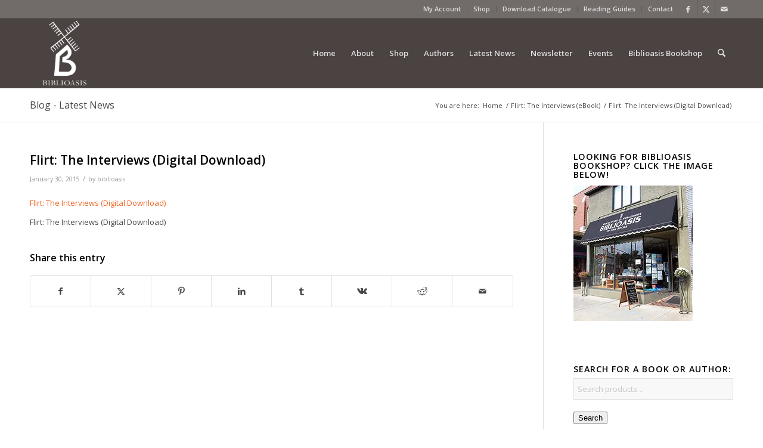

--- FILE ---
content_type: text/html; charset=UTF-8
request_url: https://www.biblioasis.com/?attachment_id=407
body_size: 118875
content:
<!DOCTYPE html>
<html lang="en-US" class="html_stretched responsive av-preloader-disabled  html_header_top html_logo_left html_main_nav_header html_menu_right html_large html_header_sticky html_header_shrinking html_header_topbar_active html_mobile_menu_phone html_header_searchicon html_content_align_center html_header_unstick_top_disabled html_header_stretch_disabled html_av-overlay-side html_av-overlay-side-classic html_av-submenu-noclone html_entry_id_407 av-cookies-no-cookie-consent av-no-preview av-default-lightbox html_text_menu_active av-mobile-menu-switch-default">
<head>
<meta charset="UTF-8" />


<!-- mobile setting -->
<meta name="viewport" content="width=device-width, initial-scale=1">

<!-- Scripts/CSS and wp_head hook -->
<meta name='robots' content='index, follow, max-image-preview:large, max-snippet:-1, max-video-preview:-1' />
	<style>img:is([sizes="auto" i], [sizes^="auto," i]) { contain-intrinsic-size: 3000px 1500px }</style>
	<style type="text/css">@font-face { font-family: 'star'; src: url('https://www.biblioasis.com/wp-content/plugins/woocommerce/assets/fonts/star.eot'); src: url('https://www.biblioasis.com/wp-content/plugins/woocommerce/assets/fonts/star.eot?#iefix') format('embedded-opentype'), 	  url('https://www.biblioasis.com/wp-content/plugins/woocommerce/assets/fonts/star.woff') format('woff'), 	  url('https://www.biblioasis.com/wp-content/plugins/woocommerce/assets/fonts/star.ttf') format('truetype'), 	  url('https://www.biblioasis.com/wp-content/plugins/woocommerce/assets/fonts/star.svg#star') format('svg'); font-weight: normal; font-style: normal;  } @font-face { font-family: 'WooCommerce'; src: url('https://www.biblioasis.com/wp-content/plugins/woocommerce/assets/fonts/WooCommerce.eot'); src: url('https://www.biblioasis.com/wp-content/plugins/woocommerce/assets/fonts/WooCommerce.eot?#iefix') format('embedded-opentype'), 	  url('https://www.biblioasis.com/wp-content/plugins/woocommerce/assets/fonts/WooCommerce.woff') format('woff'), 	  url('https://www.biblioasis.com/wp-content/plugins/woocommerce/assets/fonts/WooCommerce.ttf') format('truetype'), 	  url('https://www.biblioasis.com/wp-content/plugins/woocommerce/assets/fonts/WooCommerce.svg#WooCommerce') format('svg'); font-weight: normal; font-style: normal;  } </style>
	<!-- This site is optimized with the Yoast SEO plugin v26.8 - https://yoast.com/product/yoast-seo-wordpress/ -->
	<title>Flirt: The Interviews (Digital Download) - Biblioasis</title>
	<link rel="canonical" href="https://www.biblioasis.com/" />
	<meta property="og:locale" content="en_US" />
	<meta property="og:type" content="article" />
	<meta property="og:title" content="Flirt: The Interviews (Digital Download) - Biblioasis" />
	<meta property="og:description" content="Flirt: The Interviews (Digital Download)" />
	<meta property="og:url" content="https://www.biblioasis.com/" />
	<meta property="og:site_name" content="Biblioasis" />
	<meta property="article:modified_time" content="2015-01-30T17:13:08+00:00" />
	<script type="application/ld+json" class="yoast-schema-graph">{"@context":"https://schema.org","@graph":[{"@type":"WebPage","@id":"https://www.biblioasis.com/","url":"https://www.biblioasis.com/","name":"Flirt: The Interviews (Digital Download) - Biblioasis","isPartOf":{"@id":"https://www.biblioasis.com/#website"},"primaryImageOfPage":{"@id":"https://www.biblioasis.com/#primaryimage"},"image":{"@id":"https://www.biblioasis.com/#primaryimage"},"thumbnailUrl":"","datePublished":"2015-01-30T17:13:01+00:00","dateModified":"2015-01-30T17:13:08+00:00","breadcrumb":{"@id":"https://www.biblioasis.com/#breadcrumb"},"inLanguage":"en-US","potentialAction":[{"@type":"ReadAction","target":["https://www.biblioasis.com/"]}]},{"@type":"ImageObject","inLanguage":"en-US","@id":"https://www.biblioasis.com/#primaryimage","url":"","contentUrl":"","caption":"Flirt: The Interviews (Digital Download)"},{"@type":"BreadcrumbList","@id":"https://www.biblioasis.com/#breadcrumb","itemListElement":[{"@type":"ListItem","position":1,"name":"Home","item":"https://www.biblioasis.com/home/"},{"@type":"ListItem","position":2,"name":"Flirt: The Interviews (eBook)","item":"https://www.biblioasis.com/shop/fiction/short-fiction/flirt-the-interviews-digital-download/"},{"@type":"ListItem","position":3,"name":"Flirt: The Interviews (Digital Download)"}]},{"@type":"WebSite","@id":"https://www.biblioasis.com/#website","url":"https://www.biblioasis.com/","name":"Biblioasis","description":"","potentialAction":[{"@type":"SearchAction","target":{"@type":"EntryPoint","urlTemplate":"https://www.biblioasis.com/?s={search_term_string}"},"query-input":{"@type":"PropertyValueSpecification","valueRequired":true,"valueName":"search_term_string"}}],"inLanguage":"en-US"}]}</script>
	<!-- / Yoast SEO plugin. -->


<link rel='preconnect' href='https://cdn.biblioasis.com' />
<link rel="alternate" type="application/rss+xml" title="Biblioasis &raquo; Feed" href="https://www.biblioasis.com/feed/" />
<link rel="alternate" type="application/rss+xml" title="Biblioasis &raquo; Comments Feed" href="https://www.biblioasis.com/comments/feed/" />
<link rel="alternate" type="text/calendar" title="Biblioasis &raquo; iCal Feed" href="https://www.biblioasis.com/events/?ical=1" />
<link rel="alternate" type="application/rss+xml" title="Biblioasis &raquo; Flirt: The Interviews (Digital Download) Comments Feed" href="https://www.biblioasis.com/?attachment_id=407/feed/" />
		<!-- This site uses the Google Analytics by MonsterInsights plugin v9.11.1 - Using Analytics tracking - https://www.monsterinsights.com/ -->
							<script src="//www.googletagmanager.com/gtag/js?id=G-WT9WFMR2Z1"  data-cfasync="false" data-wpfc-render="false" type="text/javascript" async></script>
			<script data-cfasync="false" data-wpfc-render="false" type="text/javascript">
				var mi_version = '9.11.1';
				var mi_track_user = true;
				var mi_no_track_reason = '';
								var MonsterInsightsDefaultLocations = {"page_location":"https:\/\/www.biblioasis.com\/?attachment_id=407"};
								if ( typeof MonsterInsightsPrivacyGuardFilter === 'function' ) {
					var MonsterInsightsLocations = (typeof MonsterInsightsExcludeQuery === 'object') ? MonsterInsightsPrivacyGuardFilter( MonsterInsightsExcludeQuery ) : MonsterInsightsPrivacyGuardFilter( MonsterInsightsDefaultLocations );
				} else {
					var MonsterInsightsLocations = (typeof MonsterInsightsExcludeQuery === 'object') ? MonsterInsightsExcludeQuery : MonsterInsightsDefaultLocations;
				}

								var disableStrs = [
										'ga-disable-G-WT9WFMR2Z1',
									];

				/* Function to detect opted out users */
				function __gtagTrackerIsOptedOut() {
					for (var index = 0; index < disableStrs.length; index++) {
						if (document.cookie.indexOf(disableStrs[index] + '=true') > -1) {
							return true;
						}
					}

					return false;
				}

				/* Disable tracking if the opt-out cookie exists. */
				if (__gtagTrackerIsOptedOut()) {
					for (var index = 0; index < disableStrs.length; index++) {
						window[disableStrs[index]] = true;
					}
				}

				/* Opt-out function */
				function __gtagTrackerOptout() {
					for (var index = 0; index < disableStrs.length; index++) {
						document.cookie = disableStrs[index] + '=true; expires=Thu, 31 Dec 2099 23:59:59 UTC; path=/';
						window[disableStrs[index]] = true;
					}
				}

				if ('undefined' === typeof gaOptout) {
					function gaOptout() {
						__gtagTrackerOptout();
					}
				}
								window.dataLayer = window.dataLayer || [];

				window.MonsterInsightsDualTracker = {
					helpers: {},
					trackers: {},
				};
				if (mi_track_user) {
					function __gtagDataLayer() {
						dataLayer.push(arguments);
					}

					function __gtagTracker(type, name, parameters) {
						if (!parameters) {
							parameters = {};
						}

						if (parameters.send_to) {
							__gtagDataLayer.apply(null, arguments);
							return;
						}

						if (type === 'event') {
														parameters.send_to = monsterinsights_frontend.v4_id;
							var hookName = name;
							if (typeof parameters['event_category'] !== 'undefined') {
								hookName = parameters['event_category'] + ':' + name;
							}

							if (typeof MonsterInsightsDualTracker.trackers[hookName] !== 'undefined') {
								MonsterInsightsDualTracker.trackers[hookName](parameters);
							} else {
								__gtagDataLayer('event', name, parameters);
							}
							
						} else {
							__gtagDataLayer.apply(null, arguments);
						}
					}

					__gtagTracker('js', new Date());
					__gtagTracker('set', {
						'developer_id.dZGIzZG': true,
											});
					if ( MonsterInsightsLocations.page_location ) {
						__gtagTracker('set', MonsterInsightsLocations);
					}
										__gtagTracker('config', 'G-WT9WFMR2Z1', {"forceSSL":"true","link_attribution":"true"} );
										window.gtag = __gtagTracker;										(function () {
						/* https://developers.google.com/analytics/devguides/collection/analyticsjs/ */
						/* ga and __gaTracker compatibility shim. */
						var noopfn = function () {
							return null;
						};
						var newtracker = function () {
							return new Tracker();
						};
						var Tracker = function () {
							return null;
						};
						var p = Tracker.prototype;
						p.get = noopfn;
						p.set = noopfn;
						p.send = function () {
							var args = Array.prototype.slice.call(arguments);
							args.unshift('send');
							__gaTracker.apply(null, args);
						};
						var __gaTracker = function () {
							var len = arguments.length;
							if (len === 0) {
								return;
							}
							var f = arguments[len - 1];
							if (typeof f !== 'object' || f === null || typeof f.hitCallback !== 'function') {
								if ('send' === arguments[0]) {
									var hitConverted, hitObject = false, action;
									if ('event' === arguments[1]) {
										if ('undefined' !== typeof arguments[3]) {
											hitObject = {
												'eventAction': arguments[3],
												'eventCategory': arguments[2],
												'eventLabel': arguments[4],
												'value': arguments[5] ? arguments[5] : 1,
											}
										}
									}
									if ('pageview' === arguments[1]) {
										if ('undefined' !== typeof arguments[2]) {
											hitObject = {
												'eventAction': 'page_view',
												'page_path': arguments[2],
											}
										}
									}
									if (typeof arguments[2] === 'object') {
										hitObject = arguments[2];
									}
									if (typeof arguments[5] === 'object') {
										Object.assign(hitObject, arguments[5]);
									}
									if ('undefined' !== typeof arguments[1].hitType) {
										hitObject = arguments[1];
										if ('pageview' === hitObject.hitType) {
											hitObject.eventAction = 'page_view';
										}
									}
									if (hitObject) {
										action = 'timing' === arguments[1].hitType ? 'timing_complete' : hitObject.eventAction;
										hitConverted = mapArgs(hitObject);
										__gtagTracker('event', action, hitConverted);
									}
								}
								return;
							}

							function mapArgs(args) {
								var arg, hit = {};
								var gaMap = {
									'eventCategory': 'event_category',
									'eventAction': 'event_action',
									'eventLabel': 'event_label',
									'eventValue': 'event_value',
									'nonInteraction': 'non_interaction',
									'timingCategory': 'event_category',
									'timingVar': 'name',
									'timingValue': 'value',
									'timingLabel': 'event_label',
									'page': 'page_path',
									'location': 'page_location',
									'title': 'page_title',
									'referrer' : 'page_referrer',
								};
								for (arg in args) {
																		if (!(!args.hasOwnProperty(arg) || !gaMap.hasOwnProperty(arg))) {
										hit[gaMap[arg]] = args[arg];
									} else {
										hit[arg] = args[arg];
									}
								}
								return hit;
							}

							try {
								f.hitCallback();
							} catch (ex) {
							}
						};
						__gaTracker.create = newtracker;
						__gaTracker.getByName = newtracker;
						__gaTracker.getAll = function () {
							return [];
						};
						__gaTracker.remove = noopfn;
						__gaTracker.loaded = true;
						window['__gaTracker'] = __gaTracker;
					})();
									} else {
										console.log("");
					(function () {
						function __gtagTracker() {
							return null;
						}

						window['__gtagTracker'] = __gtagTracker;
						window['gtag'] = __gtagTracker;
					})();
									}
			</script>
							<!-- / Google Analytics by MonsterInsights -->
		
<!-- google webfont font replacement -->

			<script type='text/javascript'>

				(function() {

					/*	check if webfonts are disabled by user setting via cookie - or user must opt in.	*/
					var html = document.getElementsByTagName('html')[0];
					var cookie_check = html.className.indexOf('av-cookies-needs-opt-in') >= 0 || html.className.indexOf('av-cookies-can-opt-out') >= 0;
					var allow_continue = true;
					var silent_accept_cookie = html.className.indexOf('av-cookies-user-silent-accept') >= 0;

					if( cookie_check && ! silent_accept_cookie )
					{
						if( ! document.cookie.match(/aviaCookieConsent/) || html.className.indexOf('av-cookies-session-refused') >= 0 )
						{
							allow_continue = false;
						}
						else
						{
							if( ! document.cookie.match(/aviaPrivacyRefuseCookiesHideBar/) )
							{
								allow_continue = false;
							}
							else if( ! document.cookie.match(/aviaPrivacyEssentialCookiesEnabled/) )
							{
								allow_continue = false;
							}
							else if( document.cookie.match(/aviaPrivacyGoogleWebfontsDisabled/) )
							{
								allow_continue = false;
							}
						}
					}

					if( allow_continue )
					{
						var f = document.createElement('link');

						f.type 	= 'text/css';
						f.rel 	= 'stylesheet';
						f.href 	= 'https://fonts.googleapis.com/css?family=Open+Sans:400,600&display=auto';
						f.id 	= 'avia-google-webfont';

						document.getElementsByTagName('head')[0].appendChild(f);
					}
				})();

			</script>
			<script type="text/javascript">
/* <![CDATA[ */
window._wpemojiSettings = {"baseUrl":"https:\/\/s.w.org\/images\/core\/emoji\/16.0.1\/72x72\/","ext":".png","svgUrl":"https:\/\/s.w.org\/images\/core\/emoji\/16.0.1\/svg\/","svgExt":".svg","source":{"concatemoji":"https:\/\/cdn.biblioasis.com\/wp-includes\/js\/wp-emoji-release.min.js?ver=8ed36f4e4e0504236dfa6dc11fe5fdfd"}};
/*! This file is auto-generated */
!function(s,n){var o,i,e;function c(e){try{var t={supportTests:e,timestamp:(new Date).valueOf()};sessionStorage.setItem(o,JSON.stringify(t))}catch(e){}}function p(e,t,n){e.clearRect(0,0,e.canvas.width,e.canvas.height),e.fillText(t,0,0);var t=new Uint32Array(e.getImageData(0,0,e.canvas.width,e.canvas.height).data),a=(e.clearRect(0,0,e.canvas.width,e.canvas.height),e.fillText(n,0,0),new Uint32Array(e.getImageData(0,0,e.canvas.width,e.canvas.height).data));return t.every(function(e,t){return e===a[t]})}function u(e,t){e.clearRect(0,0,e.canvas.width,e.canvas.height),e.fillText(t,0,0);for(var n=e.getImageData(16,16,1,1),a=0;a<n.data.length;a++)if(0!==n.data[a])return!1;return!0}function f(e,t,n,a){switch(t){case"flag":return n(e,"\ud83c\udff3\ufe0f\u200d\u26a7\ufe0f","\ud83c\udff3\ufe0f\u200b\u26a7\ufe0f")?!1:!n(e,"\ud83c\udde8\ud83c\uddf6","\ud83c\udde8\u200b\ud83c\uddf6")&&!n(e,"\ud83c\udff4\udb40\udc67\udb40\udc62\udb40\udc65\udb40\udc6e\udb40\udc67\udb40\udc7f","\ud83c\udff4\u200b\udb40\udc67\u200b\udb40\udc62\u200b\udb40\udc65\u200b\udb40\udc6e\u200b\udb40\udc67\u200b\udb40\udc7f");case"emoji":return!a(e,"\ud83e\udedf")}return!1}function g(e,t,n,a){var r="undefined"!=typeof WorkerGlobalScope&&self instanceof WorkerGlobalScope?new OffscreenCanvas(300,150):s.createElement("canvas"),o=r.getContext("2d",{willReadFrequently:!0}),i=(o.textBaseline="top",o.font="600 32px Arial",{});return e.forEach(function(e){i[e]=t(o,e,n,a)}),i}function t(e){var t=s.createElement("script");t.src=e,t.defer=!0,s.head.appendChild(t)}"undefined"!=typeof Promise&&(o="wpEmojiSettingsSupports",i=["flag","emoji"],n.supports={everything:!0,everythingExceptFlag:!0},e=new Promise(function(e){s.addEventListener("DOMContentLoaded",e,{once:!0})}),new Promise(function(t){var n=function(){try{var e=JSON.parse(sessionStorage.getItem(o));if("object"==typeof e&&"number"==typeof e.timestamp&&(new Date).valueOf()<e.timestamp+604800&&"object"==typeof e.supportTests)return e.supportTests}catch(e){}return null}();if(!n){if("undefined"!=typeof Worker&&"undefined"!=typeof OffscreenCanvas&&"undefined"!=typeof URL&&URL.createObjectURL&&"undefined"!=typeof Blob)try{var e="postMessage("+g.toString()+"("+[JSON.stringify(i),f.toString(),p.toString(),u.toString()].join(",")+"));",a=new Blob([e],{type:"text/javascript"}),r=new Worker(URL.createObjectURL(a),{name:"wpTestEmojiSupports"});return void(r.onmessage=function(e){c(n=e.data),r.terminate(),t(n)})}catch(e){}c(n=g(i,f,p,u))}t(n)}).then(function(e){for(var t in e)n.supports[t]=e[t],n.supports.everything=n.supports.everything&&n.supports[t],"flag"!==t&&(n.supports.everythingExceptFlag=n.supports.everythingExceptFlag&&n.supports[t]);n.supports.everythingExceptFlag=n.supports.everythingExceptFlag&&!n.supports.flag,n.DOMReady=!1,n.readyCallback=function(){n.DOMReady=!0}}).then(function(){return e}).then(function(){var e;n.supports.everything||(n.readyCallback(),(e=n.source||{}).concatemoji?t(e.concatemoji):e.wpemoji&&e.twemoji&&(t(e.twemoji),t(e.wpemoji)))}))}((window,document),window._wpemojiSettings);
/* ]]> */
</script>
<link rel='stylesheet' id='avia-grid-css' href='https://cdn.biblioasis.com/wp-content/themes/enfold/css/grid.min.css?ver=7.1' type='text/css' media='all' />
<link rel='stylesheet' id='avia-base-css' href='https://cdn.biblioasis.com/wp-content/themes/enfold/css/base.min.css?ver=7.1' type='text/css' media='all' />
<link rel='stylesheet' id='avia-layout-css' href='https://cdn.biblioasis.com/wp-content/themes/enfold/css/layout.min.css?ver=7.1' type='text/css' media='all' />
<link rel='stylesheet' id='avia-module-blog-css' href='https://cdn.biblioasis.com/wp-content/themes/enfold/config-templatebuilder/avia-shortcodes/blog/blog.min.css?ver=7.1' type='text/css' media='all' />
<link rel='stylesheet' id='avia-module-postslider-css' href='https://cdn.biblioasis.com/wp-content/themes/enfold/config-templatebuilder/avia-shortcodes/postslider/postslider.min.css?ver=7.1' type='text/css' media='all' />
<link rel='stylesheet' id='avia-module-button-css' href='https://cdn.biblioasis.com/wp-content/themes/enfold/config-templatebuilder/avia-shortcodes/buttons/buttons.min.css?ver=7.1' type='text/css' media='all' />
<link rel='stylesheet' id='avia-module-comments-css' href='https://cdn.biblioasis.com/wp-content/themes/enfold/config-templatebuilder/avia-shortcodes/comments/comments.min.css?ver=7.1' type='text/css' media='all' />
<link rel='stylesheet' id='avia-module-contact-css' href='https://cdn.biblioasis.com/wp-content/themes/enfold/config-templatebuilder/avia-shortcodes/contact/contact.min.css?ver=7.1' type='text/css' media='all' />
<link rel='stylesheet' id='avia-module-slideshow-css' href='https://cdn.biblioasis.com/wp-content/themes/enfold/config-templatebuilder/avia-shortcodes/slideshow/slideshow.min.css?ver=7.1' type='text/css' media='all' />
<link rel='stylesheet' id='avia-module-gallery-css' href='https://cdn.biblioasis.com/wp-content/themes/enfold/config-templatebuilder/avia-shortcodes/gallery/gallery.min.css?ver=7.1' type='text/css' media='all' />
<link rel='stylesheet' id='avia-module-gridrow-css' href='https://cdn.biblioasis.com/wp-content/themes/enfold/config-templatebuilder/avia-shortcodes/grid_row/grid_row.min.css?ver=7.1' type='text/css' media='all' />
<link rel='stylesheet' id='avia-module-hr-css' href='https://cdn.biblioasis.com/wp-content/themes/enfold/config-templatebuilder/avia-shortcodes/hr/hr.min.css?ver=7.1' type='text/css' media='all' />
<link rel='stylesheet' id='avia-module-icon-css' href='https://cdn.biblioasis.com/wp-content/themes/enfold/config-templatebuilder/avia-shortcodes/icon/icon.min.css?ver=7.1' type='text/css' media='all' />
<link rel='stylesheet' id='avia-module-iconlist-css' href='https://cdn.biblioasis.com/wp-content/themes/enfold/config-templatebuilder/avia-shortcodes/iconlist/iconlist.min.css?ver=7.1' type='text/css' media='all' />
<link rel='stylesheet' id='avia-module-image-css' href='https://cdn.biblioasis.com/wp-content/themes/enfold/config-templatebuilder/avia-shortcodes/image/image.min.css?ver=7.1' type='text/css' media='all' />
<link rel='stylesheet' id='avia-module-catalogue-css' href='https://cdn.biblioasis.com/wp-content/themes/enfold/config-templatebuilder/avia-shortcodes/catalogue/catalogue.min.css?ver=7.1' type='text/css' media='all' />
<link rel='stylesheet' id='avia-module-slideshow-fullsize-css' href='https://cdn.biblioasis.com/wp-content/themes/enfold/config-templatebuilder/avia-shortcodes/slideshow_fullsize/slideshow_fullsize.min.css?ver=7.1' type='text/css' media='all' />
<link rel='stylesheet' id='avia-module-social-css' href='https://cdn.biblioasis.com/wp-content/themes/enfold/config-templatebuilder/avia-shortcodes/social_share/social_share.min.css?ver=7.1' type='text/css' media='all' />
<link rel='stylesheet' id='avia-module-tabs-css' href='https://cdn.biblioasis.com/wp-content/themes/enfold/config-templatebuilder/avia-shortcodes/tabs/tabs.min.css?ver=7.1' type='text/css' media='all' />
<link rel='stylesheet' id='avia-module-team-css' href='https://cdn.biblioasis.com/wp-content/themes/enfold/config-templatebuilder/avia-shortcodes/team/team.min.css?ver=7.1' type='text/css' media='all' />
<link rel='stylesheet' id='avia-module-video-css' href='https://cdn.biblioasis.com/wp-content/themes/enfold/config-templatebuilder/avia-shortcodes/video/video.min.css?ver=7.1' type='text/css' media='all' />
<link rel='stylesheet' id='avia-scs-css' href='https://cdn.biblioasis.com/wp-content/themes/enfold/css/shortcodes.min.css?ver=7.1' type='text/css' media='all' />
<link rel='stylesheet' id='avia-woocommerce-css-css' href='https://cdn.biblioasis.com/wp-content/themes/enfold/config-woocommerce/woocommerce-mod.min.css?ver=7.1' type='text/css' media='all' />
<style id='wp-emoji-styles-inline-css' type='text/css'>

	img.wp-smiley, img.emoji {
		display: inline !important;
		border: none !important;
		box-shadow: none !important;
		height: 1em !important;
		width: 1em !important;
		margin: 0 0.07em !important;
		vertical-align: -0.1em !important;
		background: none !important;
		padding: 0 !important;
	}
</style>
<link rel='stylesheet' id='wp-block-library-css' href='https://cdn.biblioasis.com/wp-includes/css/dist/block-library/style.min.css?ver=8ed36f4e4e0504236dfa6dc11fe5fdfd' type='text/css' media='all' />
<style id='global-styles-inline-css' type='text/css'>
:root{--wp--preset--aspect-ratio--square: 1;--wp--preset--aspect-ratio--4-3: 4/3;--wp--preset--aspect-ratio--3-4: 3/4;--wp--preset--aspect-ratio--3-2: 3/2;--wp--preset--aspect-ratio--2-3: 2/3;--wp--preset--aspect-ratio--16-9: 16/9;--wp--preset--aspect-ratio--9-16: 9/16;--wp--preset--color--black: #000000;--wp--preset--color--cyan-bluish-gray: #abb8c3;--wp--preset--color--white: #ffffff;--wp--preset--color--pale-pink: #f78da7;--wp--preset--color--vivid-red: #cf2e2e;--wp--preset--color--luminous-vivid-orange: #ff6900;--wp--preset--color--luminous-vivid-amber: #fcb900;--wp--preset--color--light-green-cyan: #7bdcb5;--wp--preset--color--vivid-green-cyan: #00d084;--wp--preset--color--pale-cyan-blue: #8ed1fc;--wp--preset--color--vivid-cyan-blue: #0693e3;--wp--preset--color--vivid-purple: #9b51e0;--wp--preset--color--metallic-red: #b02b2c;--wp--preset--color--maximum-yellow-red: #edae44;--wp--preset--color--yellow-sun: #eeee22;--wp--preset--color--palm-leaf: #83a846;--wp--preset--color--aero: #7bb0e7;--wp--preset--color--old-lavender: #745f7e;--wp--preset--color--steel-teal: #5f8789;--wp--preset--color--raspberry-pink: #d65799;--wp--preset--color--medium-turquoise: #4ecac2;--wp--preset--gradient--vivid-cyan-blue-to-vivid-purple: linear-gradient(135deg,rgba(6,147,227,1) 0%,rgb(155,81,224) 100%);--wp--preset--gradient--light-green-cyan-to-vivid-green-cyan: linear-gradient(135deg,rgb(122,220,180) 0%,rgb(0,208,130) 100%);--wp--preset--gradient--luminous-vivid-amber-to-luminous-vivid-orange: linear-gradient(135deg,rgba(252,185,0,1) 0%,rgba(255,105,0,1) 100%);--wp--preset--gradient--luminous-vivid-orange-to-vivid-red: linear-gradient(135deg,rgba(255,105,0,1) 0%,rgb(207,46,46) 100%);--wp--preset--gradient--very-light-gray-to-cyan-bluish-gray: linear-gradient(135deg,rgb(238,238,238) 0%,rgb(169,184,195) 100%);--wp--preset--gradient--cool-to-warm-spectrum: linear-gradient(135deg,rgb(74,234,220) 0%,rgb(151,120,209) 20%,rgb(207,42,186) 40%,rgb(238,44,130) 60%,rgb(251,105,98) 80%,rgb(254,248,76) 100%);--wp--preset--gradient--blush-light-purple: linear-gradient(135deg,rgb(255,206,236) 0%,rgb(152,150,240) 100%);--wp--preset--gradient--blush-bordeaux: linear-gradient(135deg,rgb(254,205,165) 0%,rgb(254,45,45) 50%,rgb(107,0,62) 100%);--wp--preset--gradient--luminous-dusk: linear-gradient(135deg,rgb(255,203,112) 0%,rgb(199,81,192) 50%,rgb(65,88,208) 100%);--wp--preset--gradient--pale-ocean: linear-gradient(135deg,rgb(255,245,203) 0%,rgb(182,227,212) 50%,rgb(51,167,181) 100%);--wp--preset--gradient--electric-grass: linear-gradient(135deg,rgb(202,248,128) 0%,rgb(113,206,126) 100%);--wp--preset--gradient--midnight: linear-gradient(135deg,rgb(2,3,129) 0%,rgb(40,116,252) 100%);--wp--preset--font-size--small: 1rem;--wp--preset--font-size--medium: 1.125rem;--wp--preset--font-size--large: 1.75rem;--wp--preset--font-size--x-large: clamp(1.75rem, 3vw, 2.25rem);--wp--preset--spacing--20: 0.44rem;--wp--preset--spacing--30: 0.67rem;--wp--preset--spacing--40: 1rem;--wp--preset--spacing--50: 1.5rem;--wp--preset--spacing--60: 2.25rem;--wp--preset--spacing--70: 3.38rem;--wp--preset--spacing--80: 5.06rem;--wp--preset--shadow--natural: 6px 6px 9px rgba(0, 0, 0, 0.2);--wp--preset--shadow--deep: 12px 12px 50px rgba(0, 0, 0, 0.4);--wp--preset--shadow--sharp: 6px 6px 0px rgba(0, 0, 0, 0.2);--wp--preset--shadow--outlined: 6px 6px 0px -3px rgba(255, 255, 255, 1), 6px 6px rgba(0, 0, 0, 1);--wp--preset--shadow--crisp: 6px 6px 0px rgba(0, 0, 0, 1);}:root { --wp--style--global--content-size: 800px;--wp--style--global--wide-size: 1130px; }:where(body) { margin: 0; }.wp-site-blocks > .alignleft { float: left; margin-right: 2em; }.wp-site-blocks > .alignright { float: right; margin-left: 2em; }.wp-site-blocks > .aligncenter { justify-content: center; margin-left: auto; margin-right: auto; }:where(.is-layout-flex){gap: 0.5em;}:where(.is-layout-grid){gap: 0.5em;}.is-layout-flow > .alignleft{float: left;margin-inline-start: 0;margin-inline-end: 2em;}.is-layout-flow > .alignright{float: right;margin-inline-start: 2em;margin-inline-end: 0;}.is-layout-flow > .aligncenter{margin-left: auto !important;margin-right: auto !important;}.is-layout-constrained > .alignleft{float: left;margin-inline-start: 0;margin-inline-end: 2em;}.is-layout-constrained > .alignright{float: right;margin-inline-start: 2em;margin-inline-end: 0;}.is-layout-constrained > .aligncenter{margin-left: auto !important;margin-right: auto !important;}.is-layout-constrained > :where(:not(.alignleft):not(.alignright):not(.alignfull)){max-width: var(--wp--style--global--content-size);margin-left: auto !important;margin-right: auto !important;}.is-layout-constrained > .alignwide{max-width: var(--wp--style--global--wide-size);}body .is-layout-flex{display: flex;}.is-layout-flex{flex-wrap: wrap;align-items: center;}.is-layout-flex > :is(*, div){margin: 0;}body .is-layout-grid{display: grid;}.is-layout-grid > :is(*, div){margin: 0;}body{padding-top: 0px;padding-right: 0px;padding-bottom: 0px;padding-left: 0px;}a:where(:not(.wp-element-button)){text-decoration: underline;}:root :where(.wp-element-button, .wp-block-button__link){background-color: #32373c;border-width: 0;color: #fff;font-family: inherit;font-size: inherit;line-height: inherit;padding: calc(0.667em + 2px) calc(1.333em + 2px);text-decoration: none;}.has-black-color{color: var(--wp--preset--color--black) !important;}.has-cyan-bluish-gray-color{color: var(--wp--preset--color--cyan-bluish-gray) !important;}.has-white-color{color: var(--wp--preset--color--white) !important;}.has-pale-pink-color{color: var(--wp--preset--color--pale-pink) !important;}.has-vivid-red-color{color: var(--wp--preset--color--vivid-red) !important;}.has-luminous-vivid-orange-color{color: var(--wp--preset--color--luminous-vivid-orange) !important;}.has-luminous-vivid-amber-color{color: var(--wp--preset--color--luminous-vivid-amber) !important;}.has-light-green-cyan-color{color: var(--wp--preset--color--light-green-cyan) !important;}.has-vivid-green-cyan-color{color: var(--wp--preset--color--vivid-green-cyan) !important;}.has-pale-cyan-blue-color{color: var(--wp--preset--color--pale-cyan-blue) !important;}.has-vivid-cyan-blue-color{color: var(--wp--preset--color--vivid-cyan-blue) !important;}.has-vivid-purple-color{color: var(--wp--preset--color--vivid-purple) !important;}.has-metallic-red-color{color: var(--wp--preset--color--metallic-red) !important;}.has-maximum-yellow-red-color{color: var(--wp--preset--color--maximum-yellow-red) !important;}.has-yellow-sun-color{color: var(--wp--preset--color--yellow-sun) !important;}.has-palm-leaf-color{color: var(--wp--preset--color--palm-leaf) !important;}.has-aero-color{color: var(--wp--preset--color--aero) !important;}.has-old-lavender-color{color: var(--wp--preset--color--old-lavender) !important;}.has-steel-teal-color{color: var(--wp--preset--color--steel-teal) !important;}.has-raspberry-pink-color{color: var(--wp--preset--color--raspberry-pink) !important;}.has-medium-turquoise-color{color: var(--wp--preset--color--medium-turquoise) !important;}.has-black-background-color{background-color: var(--wp--preset--color--black) !important;}.has-cyan-bluish-gray-background-color{background-color: var(--wp--preset--color--cyan-bluish-gray) !important;}.has-white-background-color{background-color: var(--wp--preset--color--white) !important;}.has-pale-pink-background-color{background-color: var(--wp--preset--color--pale-pink) !important;}.has-vivid-red-background-color{background-color: var(--wp--preset--color--vivid-red) !important;}.has-luminous-vivid-orange-background-color{background-color: var(--wp--preset--color--luminous-vivid-orange) !important;}.has-luminous-vivid-amber-background-color{background-color: var(--wp--preset--color--luminous-vivid-amber) !important;}.has-light-green-cyan-background-color{background-color: var(--wp--preset--color--light-green-cyan) !important;}.has-vivid-green-cyan-background-color{background-color: var(--wp--preset--color--vivid-green-cyan) !important;}.has-pale-cyan-blue-background-color{background-color: var(--wp--preset--color--pale-cyan-blue) !important;}.has-vivid-cyan-blue-background-color{background-color: var(--wp--preset--color--vivid-cyan-blue) !important;}.has-vivid-purple-background-color{background-color: var(--wp--preset--color--vivid-purple) !important;}.has-metallic-red-background-color{background-color: var(--wp--preset--color--metallic-red) !important;}.has-maximum-yellow-red-background-color{background-color: var(--wp--preset--color--maximum-yellow-red) !important;}.has-yellow-sun-background-color{background-color: var(--wp--preset--color--yellow-sun) !important;}.has-palm-leaf-background-color{background-color: var(--wp--preset--color--palm-leaf) !important;}.has-aero-background-color{background-color: var(--wp--preset--color--aero) !important;}.has-old-lavender-background-color{background-color: var(--wp--preset--color--old-lavender) !important;}.has-steel-teal-background-color{background-color: var(--wp--preset--color--steel-teal) !important;}.has-raspberry-pink-background-color{background-color: var(--wp--preset--color--raspberry-pink) !important;}.has-medium-turquoise-background-color{background-color: var(--wp--preset--color--medium-turquoise) !important;}.has-black-border-color{border-color: var(--wp--preset--color--black) !important;}.has-cyan-bluish-gray-border-color{border-color: var(--wp--preset--color--cyan-bluish-gray) !important;}.has-white-border-color{border-color: var(--wp--preset--color--white) !important;}.has-pale-pink-border-color{border-color: var(--wp--preset--color--pale-pink) !important;}.has-vivid-red-border-color{border-color: var(--wp--preset--color--vivid-red) !important;}.has-luminous-vivid-orange-border-color{border-color: var(--wp--preset--color--luminous-vivid-orange) !important;}.has-luminous-vivid-amber-border-color{border-color: var(--wp--preset--color--luminous-vivid-amber) !important;}.has-light-green-cyan-border-color{border-color: var(--wp--preset--color--light-green-cyan) !important;}.has-vivid-green-cyan-border-color{border-color: var(--wp--preset--color--vivid-green-cyan) !important;}.has-pale-cyan-blue-border-color{border-color: var(--wp--preset--color--pale-cyan-blue) !important;}.has-vivid-cyan-blue-border-color{border-color: var(--wp--preset--color--vivid-cyan-blue) !important;}.has-vivid-purple-border-color{border-color: var(--wp--preset--color--vivid-purple) !important;}.has-metallic-red-border-color{border-color: var(--wp--preset--color--metallic-red) !important;}.has-maximum-yellow-red-border-color{border-color: var(--wp--preset--color--maximum-yellow-red) !important;}.has-yellow-sun-border-color{border-color: var(--wp--preset--color--yellow-sun) !important;}.has-palm-leaf-border-color{border-color: var(--wp--preset--color--palm-leaf) !important;}.has-aero-border-color{border-color: var(--wp--preset--color--aero) !important;}.has-old-lavender-border-color{border-color: var(--wp--preset--color--old-lavender) !important;}.has-steel-teal-border-color{border-color: var(--wp--preset--color--steel-teal) !important;}.has-raspberry-pink-border-color{border-color: var(--wp--preset--color--raspberry-pink) !important;}.has-medium-turquoise-border-color{border-color: var(--wp--preset--color--medium-turquoise) !important;}.has-vivid-cyan-blue-to-vivid-purple-gradient-background{background: var(--wp--preset--gradient--vivid-cyan-blue-to-vivid-purple) !important;}.has-light-green-cyan-to-vivid-green-cyan-gradient-background{background: var(--wp--preset--gradient--light-green-cyan-to-vivid-green-cyan) !important;}.has-luminous-vivid-amber-to-luminous-vivid-orange-gradient-background{background: var(--wp--preset--gradient--luminous-vivid-amber-to-luminous-vivid-orange) !important;}.has-luminous-vivid-orange-to-vivid-red-gradient-background{background: var(--wp--preset--gradient--luminous-vivid-orange-to-vivid-red) !important;}.has-very-light-gray-to-cyan-bluish-gray-gradient-background{background: var(--wp--preset--gradient--very-light-gray-to-cyan-bluish-gray) !important;}.has-cool-to-warm-spectrum-gradient-background{background: var(--wp--preset--gradient--cool-to-warm-spectrum) !important;}.has-blush-light-purple-gradient-background{background: var(--wp--preset--gradient--blush-light-purple) !important;}.has-blush-bordeaux-gradient-background{background: var(--wp--preset--gradient--blush-bordeaux) !important;}.has-luminous-dusk-gradient-background{background: var(--wp--preset--gradient--luminous-dusk) !important;}.has-pale-ocean-gradient-background{background: var(--wp--preset--gradient--pale-ocean) !important;}.has-electric-grass-gradient-background{background: var(--wp--preset--gradient--electric-grass) !important;}.has-midnight-gradient-background{background: var(--wp--preset--gradient--midnight) !important;}.has-small-font-size{font-size: var(--wp--preset--font-size--small) !important;}.has-medium-font-size{font-size: var(--wp--preset--font-size--medium) !important;}.has-large-font-size{font-size: var(--wp--preset--font-size--large) !important;}.has-x-large-font-size{font-size: var(--wp--preset--font-size--x-large) !important;}
:where(.wp-block-post-template.is-layout-flex){gap: 1.25em;}:where(.wp-block-post-template.is-layout-grid){gap: 1.25em;}
:where(.wp-block-columns.is-layout-flex){gap: 2em;}:where(.wp-block-columns.is-layout-grid){gap: 2em;}
:root :where(.wp-block-pullquote){font-size: 1.5em;line-height: 1.6;}
</style>
<style id='woocommerce-inline-inline-css' type='text/css'>
.woocommerce form .form-row .required { visibility: visible; }
</style>
<link rel='stylesheet' id='mc4wp-form-basic-css' href='https://www.biblioasis.com/wp-content/plugins/mailchimp-for-wp/assets/css/form-basic.css?ver=4.11.1' type='text/css' media='all' />
<link rel='stylesheet' id='woocommerce-pre-orders-main-css-css' href='https://www.biblioasis.com/wp-content/plugins/pre-orders-for-woocommerce/media/css/main.css?ver=2.3' type='text/css' media='all' />
<link rel='stylesheet' id='brands-styles-css' href='https://www.biblioasis.com/wp-content/plugins/woocommerce/assets/css/brands.css?ver=10.4.3' type='text/css' media='all' />
<link rel='stylesheet' id='avia-fold-unfold-css' href='https://cdn.biblioasis.com/wp-content/themes/enfold/css/avia-snippet-fold-unfold.min.css?ver=7.1' type='text/css' media='all' />
<link rel='stylesheet' id='avia-popup-css-css' href='https://cdn.biblioasis.com/wp-content/themes/enfold/js/aviapopup/magnific-popup.min.css?ver=7.1' type='text/css' media='screen' />
<link rel='stylesheet' id='avia-lightbox-css' href='https://cdn.biblioasis.com/wp-content/themes/enfold/css/avia-snippet-lightbox.min.css?ver=7.1' type='text/css' media='screen' />
<link rel='stylesheet' id='avia-widget-css-css' href='https://cdn.biblioasis.com/wp-content/themes/enfold/css/avia-snippet-widget.min.css?ver=7.1' type='text/css' media='screen' />
<link rel='stylesheet' id='avia-dynamic-css' href='https://cdn.biblioasis.com/wp-content/uploads/dynamic_avia/enfold.css?ver=697374f812594' type='text/css' media='all' />
<link rel='stylesheet' id='avia-custom-css' href='https://cdn.biblioasis.com/wp-content/themes/enfold/css/custom.css?ver=7.1' type='text/css' media='all' />
<link rel='stylesheet' id='avia-events-cal-css' href='https://cdn.biblioasis.com/wp-content/themes/enfold/config-events-calendar/event-mod.min.css?ver=7.1' type='text/css' media='all' />
<script type="text/javascript" src="https://cdn.biblioasis.com/wp-includes/js/jquery/jquery.min.js?ver=3.7.1" id="jquery-core-js"></script>
<script type="text/javascript" src="https://cdn.biblioasis.com/wp-includes/js/jquery/jquery-migrate.min.js?ver=3.4.1" id="jquery-migrate-js"></script>
<script type="text/javascript" src="https://www.biblioasis.com/wp-content/plugins/google-analytics-for-wordpress/assets/js/frontend-gtag.min.js?ver=9.11.1" id="monsterinsights-frontend-script-js" async="async" data-wp-strategy="async"></script>
<script data-cfasync="false" data-wpfc-render="false" type="text/javascript" id='monsterinsights-frontend-script-js-extra'>/* <![CDATA[ */
var monsterinsights_frontend = {"js_events_tracking":"true","download_extensions":"doc,pdf,ppt,zip,xls,docx,pptx,xlsx","inbound_paths":"[{\"path\":\"\\\/go\\\/\",\"label\":\"affiliate\"},{\"path\":\"\\\/recommend\\\/\",\"label\":\"affiliate\"}]","home_url":"https:\/\/www.biblioasis.com","hash_tracking":"false","v4_id":"G-WT9WFMR2Z1"};/* ]]> */
</script>
<script type="text/javascript" src="https://www.biblioasis.com/wp-content/plugins/woocommerce/assets/js/js-cookie/js.cookie.min.js?ver=2.1.4-wc.10.4.3" id="wc-js-cookie-js" defer="defer" data-wp-strategy="defer"></script>
<script type="text/javascript" id="wc-cart-fragments-js-extra">
/* <![CDATA[ */
var wc_cart_fragments_params = {"ajax_url":"\/wp-admin\/admin-ajax.php","wc_ajax_url":"\/?wc-ajax=%%endpoint%%","cart_hash_key":"wc_cart_hash_bb613b74946ee4135aeb7a20a21c355f","fragment_name":"wc_fragments_bb613b74946ee4135aeb7a20a21c355f","request_timeout":"5000"};
/* ]]> */
</script>
<script type="text/javascript" src="https://www.biblioasis.com/wp-content/plugins/woocommerce/assets/js/frontend/cart-fragments.min.js?ver=10.4.3" id="wc-cart-fragments-js" defer="defer" data-wp-strategy="defer"></script>
<script type="text/javascript" src="https://www.biblioasis.com/wp-content/plugins/woocommerce/assets/js/jquery-blockui/jquery.blockUI.min.js?ver=2.7.0-wc.10.4.3" id="wc-jquery-blockui-js" defer="defer" data-wp-strategy="defer"></script>
<script type="text/javascript" id="wc-add-to-cart-js-extra">
/* <![CDATA[ */
var wc_add_to_cart_params = {"ajax_url":"\/wp-admin\/admin-ajax.php","wc_ajax_url":"\/?wc-ajax=%%endpoint%%","i18n_view_cart":"View cart","cart_url":"https:\/\/www.biblioasis.com\/cart\/","is_cart":"","cart_redirect_after_add":"no"};
/* ]]> */
</script>
<script type="text/javascript" src="https://www.biblioasis.com/wp-content/plugins/woocommerce/assets/js/frontend/add-to-cart.min.js?ver=10.4.3" id="wc-add-to-cart-js" defer="defer" data-wp-strategy="defer"></script>
<script type="text/javascript" id="woocommerce-js-extra">
/* <![CDATA[ */
var woocommerce_params = {"ajax_url":"\/wp-admin\/admin-ajax.php","wc_ajax_url":"\/?wc-ajax=%%endpoint%%","i18n_password_show":"Show password","i18n_password_hide":"Hide password"};
/* ]]> */
</script>
<script type="text/javascript" src="https://www.biblioasis.com/wp-content/plugins/woocommerce/assets/js/frontend/woocommerce.min.js?ver=10.4.3" id="woocommerce-js" defer="defer" data-wp-strategy="defer"></script>
<script type="text/javascript" src="https://cdn.biblioasis.com/wp-content/themes/enfold/js/avia-js.min.js?ver=7.1" id="avia-js-js"></script>
<script type="text/javascript" src="https://cdn.biblioasis.com/wp-content/themes/enfold/js/avia-compat.min.js?ver=7.1" id="avia-compat-js"></script>
<link rel="https://api.w.org/" href="https://www.biblioasis.com/wp-json/" /><link rel="alternate" title="JSON" type="application/json" href="https://www.biblioasis.com/wp-json/wp/v2/media/407" /><link rel="EditURI" type="application/rsd+xml" title="RSD" href="https://www.biblioasis.com/xmlrpc.php?rsd" />

<link rel='shortlink' href='https://www.biblioasis.com/?p=407' />
<link rel="alternate" title="oEmbed (JSON)" type="application/json+oembed" href="https://www.biblioasis.com/wp-json/oembed/1.0/embed?url=https%3A%2F%2Fwww.biblioasis.com%2F%3Fattachment_id%3D407" />
<link rel="alternate" title="oEmbed (XML)" type="text/xml+oembed" href="https://www.biblioasis.com/wp-json/oembed/1.0/embed?url=https%3A%2F%2Fwww.biblioasis.com%2F%3Fattachment_id%3D407&#038;format=xml" />
<script type="text/javascript">
(function(url){
	if(/(?:Chrome\/26\.0\.1410\.63 Safari\/537\.31|WordfenceTestMonBot)/.test(navigator.userAgent)){ return; }
	var addEvent = function(evt, handler) {
		if (window.addEventListener) {
			document.addEventListener(evt, handler, false);
		} else if (window.attachEvent) {
			document.attachEvent('on' + evt, handler);
		}
	};
	var removeEvent = function(evt, handler) {
		if (window.removeEventListener) {
			document.removeEventListener(evt, handler, false);
		} else if (window.detachEvent) {
			document.detachEvent('on' + evt, handler);
		}
	};
	var evts = 'contextmenu dblclick drag dragend dragenter dragleave dragover dragstart drop keydown keypress keyup mousedown mousemove mouseout mouseover mouseup mousewheel scroll'.split(' ');
	var logHuman = function() {
		if (window.wfLogHumanRan) { return; }
		window.wfLogHumanRan = true;
		var wfscr = document.createElement('script');
		wfscr.type = 'text/javascript';
		wfscr.async = true;
		wfscr.src = url + '&r=' + Math.random();
		(document.getElementsByTagName('head')[0]||document.getElementsByTagName('body')[0]).appendChild(wfscr);
		for (var i = 0; i < evts.length; i++) {
			removeEvent(evts[i], logHuman);
		}
	};
	for (var i = 0; i < evts.length; i++) {
		addEvent(evts[i], logHuman);
	}
})('//www.biblioasis.com/?wordfence_lh=1&hid=9A25A9715FC94B836F8C7C7C83D8A52F');
</script><meta name="tec-api-version" content="v1"><meta name="tec-api-origin" content="https://www.biblioasis.com"><link rel="alternate" href="https://www.biblioasis.com/wp-json/tribe/events/v1/" />
<link rel="icon" href="http://biblioasis.com/wp-content/uploads/2014/12/favicon.png" type="image/png">
<!--[if lt IE 9]><script src="https://cdn.biblioasis.com/wp-content/themes/enfold/js/html5shiv.js"></script><![endif]--><link rel="profile" href="https://gmpg.org/xfn/11" />
<link rel="alternate" type="application/rss+xml" title="Biblioasis RSS2 Feed" href="https://www.biblioasis.com/feed/" />
<link rel="pingback" href="https://www.biblioasis.com/xmlrpc.php" />
	<noscript><style>.woocommerce-product-gallery{ opacity: 1 !important; }</style></noscript>
			<style type="text/css" id="wp-custom-css">
			#main {
    background-color: #fff;
}		</style>
		<style type="text/css">
		@font-face {font-family: 'entypo-fontello-enfold'; font-weight: normal; font-style: normal; font-display: auto;
		src: url('https://cdn.biblioasis.com/wp-content/themes/enfold/config-templatebuilder/avia-template-builder/assets/fonts/entypo-fontello-enfold/entypo-fontello-enfold.woff2') format('woff2'),
		url('https://cdn.biblioasis.com/wp-content/themes/enfold/config-templatebuilder/avia-template-builder/assets/fonts/entypo-fontello-enfold/entypo-fontello-enfold.woff') format('woff'),
		url('https://cdn.biblioasis.com/wp-content/themes/enfold/config-templatebuilder/avia-template-builder/assets/fonts/entypo-fontello-enfold/entypo-fontello-enfold.ttf') format('truetype'),
		url('https://cdn.biblioasis.com/wp-content/themes/enfold/config-templatebuilder/avia-template-builder/assets/fonts/entypo-fontello-enfold/entypo-fontello-enfold.svg#entypo-fontello-enfold') format('svg'),
		url('https://cdn.biblioasis.com/wp-content/themes/enfold/config-templatebuilder/avia-template-builder/assets/fonts/entypo-fontello-enfold/entypo-fontello-enfold.eot'),
		url('https://cdn.biblioasis.com/wp-content/themes/enfold/config-templatebuilder/avia-template-builder/assets/fonts/entypo-fontello-enfold/entypo-fontello-enfold.eot?#iefix') format('embedded-opentype');
		}

		#top .avia-font-entypo-fontello-enfold, body .avia-font-entypo-fontello-enfold, html body [data-av_iconfont='entypo-fontello-enfold']:before{ font-family: 'entypo-fontello-enfold'; }
		
		@font-face {font-family: 'entypo-fontello'; font-weight: normal; font-style: normal; font-display: auto;
		src: url('https://cdn.biblioasis.com/wp-content/themes/enfold/config-templatebuilder/avia-template-builder/assets/fonts/entypo-fontello/entypo-fontello.woff2') format('woff2'),
		url('https://cdn.biblioasis.com/wp-content/themes/enfold/config-templatebuilder/avia-template-builder/assets/fonts/entypo-fontello/entypo-fontello.woff') format('woff'),
		url('https://cdn.biblioasis.com/wp-content/themes/enfold/config-templatebuilder/avia-template-builder/assets/fonts/entypo-fontello/entypo-fontello.ttf') format('truetype'),
		url('https://cdn.biblioasis.com/wp-content/themes/enfold/config-templatebuilder/avia-template-builder/assets/fonts/entypo-fontello/entypo-fontello.svg#entypo-fontello') format('svg'),
		url('https://cdn.biblioasis.com/wp-content/themes/enfold/config-templatebuilder/avia-template-builder/assets/fonts/entypo-fontello/entypo-fontello.eot'),
		url('https://cdn.biblioasis.com/wp-content/themes/enfold/config-templatebuilder/avia-template-builder/assets/fonts/entypo-fontello/entypo-fontello.eot?#iefix') format('embedded-opentype');
		}

		#top .avia-font-entypo-fontello, body .avia-font-entypo-fontello, html body [data-av_iconfont='entypo-fontello']:before{ font-family: 'entypo-fontello'; }
		</style>

<!--
Debugging Info for Theme support: 

Theme: Enfold
Version: 7.1
Installed: enfold
AviaFramework Version: 5.6
AviaBuilder Version: 6.0
aviaElementManager Version: 1.0.1
ML:2048-PU:155-PLA:16
WP:6.8.3
Compress: CSS:load minified only - JS:load minified only
Updates: disabled
PLAu:15
-->
</head>

<body id="top" class="attachment wp-singular attachment-template-default single single-attachment postid-407 attachmentid-407 attachment-epub+zip wp-theme-enfold stretched rtl_columns av-curtain-numeric open_sans theme-enfold woocommerce-no-js tribe-no-js post-type-attachment avia-responsive-images-support avia-woocommerce-30" itemscope="itemscope" itemtype="https://schema.org/WebPage" >

	
	<div id='wrap_all'>

	
<header id='header' class='all_colors header_color dark_bg_color  av_header_top av_logo_left av_main_nav_header av_menu_right av_large av_header_sticky av_header_shrinking av_header_stretch_disabled av_mobile_menu_phone av_header_searchicon av_header_unstick_top_disabled av_bottom_nav_disabled  av_header_border_disabled' aria-label="Header" data-av_shrink_factor='50' role="banner" itemscope="itemscope" itemtype="https://schema.org/WPHeader" >

		<div id='header_meta' class='container_wrap container_wrap_meta  av_icon_active_right av_extra_header_active av_secondary_right av_entry_id_407'>

			      <div class='container'>
			      <ul class='noLightbox social_bookmarks icon_count_3'><li class='social_bookmarks_facebook av-social-link-facebook social_icon_1 avia_social_iconfont'><a  target="_blank" aria-label="Link to Facebook" href='http://www.facebook.com/group.php?gid=2409174840&#038;ref=ts' data-av_icon='' data-av_iconfont='entypo-fontello' title="Link to Facebook" desc="Link to Facebook" title='Link to Facebook'><span class='avia_hidden_link_text'>Link to Facebook</span></a></li><li class='social_bookmarks_twitter av-social-link-twitter social_icon_2 avia_social_iconfont'><a  target="_blank" aria-label="Link to X" href='http://twitter.com/biblioasis' data-av_icon='' data-av_iconfont='entypo-fontello' title="Link to X" desc="Link to X" title='Link to X'><span class='avia_hidden_link_text'>Link to X</span></a></li><li class='social_bookmarks_mail av-social-link-mail social_icon_3 avia_social_iconfont'><a  aria-label="Link to Mail" href='mailto:info@biblioasis.com' data-av_icon='' data-av_iconfont='entypo-fontello' title="Link to Mail" desc="Link to Mail" title='Link to Mail'><span class='avia_hidden_link_text'>Link to Mail</span></a></li></ul><nav class='sub_menu'  role="navigation" itemscope="itemscope" itemtype="https://schema.org/SiteNavigationElement" ><ul role="menu" class="menu" id="avia2-menu"><li role="menuitem" id="menu-item-119" class="menu-item menu-item-type-post_type menu-item-object-page menu-item-119"><a href="https://www.biblioasis.com/my-account/">My Account</a></li>
<li role="menuitem" id="menu-item-122" class="menu-item menu-item-type-post_type menu-item-object-page menu-item-122"><a href="https://www.biblioasis.com/shop/">Shop</a></li>
<li role="menuitem" id="menu-item-121" class="menu-item menu-item-type-post_type menu-item-object-page menu-item-121"><a href="https://www.biblioasis.com/download-catalogue/">Download Catalogue</a></li>
<li role="menuitem" id="menu-item-2278" class="menu-item menu-item-type-post_type menu-item-object-page menu-item-2278"><a href="https://www.biblioasis.com/reading-guides/">Reading Guides</a></li>
<li role="menuitem" id="menu-item-120" class="menu-item menu-item-type-post_type menu-item-object-page menu-item-120"><a href="https://www.biblioasis.com/contact/">Contact</a></li>
</ul></nav>			      </div>
		</div>

		<div  id='header_main' class='container_wrap container_wrap_logo'>

        <ul  class = 'menu-item cart_dropdown ' data-success='was added to the cart'><li class="cart_dropdown_first"><a class='cart_dropdown_link avia-svg-icon avia-font-svg_entypo-fontello' href='https://www.biblioasis.com/cart/'><div class="av-cart-container" data-av_svg_icon='basket' data-av_iconset='svg_entypo-fontello'><svg version="1.1" xmlns="http://www.w3.org/2000/svg" width="29" height="32" viewBox="0 0 29 32" preserveAspectRatio="xMidYMid meet" aria-labelledby='av-svg-title-1' aria-describedby='av-svg-desc-1' role="graphics-symbol" aria-hidden="true">
<title id='av-svg-title-1'>Shopping Cart</title>
<desc id='av-svg-desc-1'>Shopping Cart</desc>
<path d="M4.8 27.2q0-1.28 0.96-2.24t2.24-0.96q1.344 0 2.272 0.96t0.928 2.24q0 1.344-0.928 2.272t-2.272 0.928q-1.28 0-2.24-0.928t-0.96-2.272zM20.8 27.2q0-1.28 0.96-2.24t2.24-0.96q1.344 0 2.272 0.96t0.928 2.24q0 1.344-0.928 2.272t-2.272 0.928q-1.28 0-2.24-0.928t-0.96-2.272zM10.496 19.648q-1.152 0.32-1.088 0.736t1.408 0.416h17.984v2.432q0 0.64-0.64 0.64h-20.928q-0.64 0-0.64-0.64v-2.432l-0.32-1.472-3.136-14.528h-3.136v-2.56q0-0.64 0.64-0.64h4.992q0.64 0 0.64 0.64v2.752h22.528v8.768q0 0.704-0.576 0.832z"></path>
</svg></div><span class='av-cart-counter '>0</span><span class="avia_hidden_link_text">Shopping Cart</span></a><!--<span class='cart_subtotal'><span class="woocommerce-Price-amount amount"><bdi><span class="woocommerce-Price-currencySymbol">&#36;</span>0.00</bdi></span></span>--><div class="dropdown_widget dropdown_widget_cart"><div class="avia-arrow"></div><div class="widget_shopping_cart_content"></div></div></li></ul><div class='container av-logo-container'><div class='inner-container'><span class='logo avia-standard-logo'><a href='https://www.biblioasis.com/' class='' aria-label='Biblioasis' ><img src="http://biblioasis.com/wp-content/uploads/2014/12/BIBLIOASIS-Logo-500x500-White-300x300.png" height="100" width="300" alt='Biblioasis' title='' /></a></span><nav class='main_menu' data-selectname='Select a page'  role="navigation" itemscope="itemscope" itemtype="https://schema.org/SiteNavigationElement" ><div class="avia-menu av-main-nav-wrap"><ul role="menu" class="menu av-main-nav" id="avia-menu"><li role="menuitem" id="menu-item-86" class="menu-item menu-item-type-post_type menu-item-object-page menu-item-home menu-item-top-level menu-item-top-level-1"><a href="https://www.biblioasis.com/" itemprop="url" tabindex="0"><span class="avia-bullet"></span><span class="avia-menu-text">Home</span><span class="avia-menu-fx"><span class="avia-arrow-wrap"><span class="avia-arrow"></span></span></span></a></li>
<li role="menuitem" id="menu-item-81" class="menu-item menu-item-type-post_type menu-item-object-page menu-item-top-level menu-item-top-level-2"><a href="https://www.biblioasis.com/about/" itemprop="url" tabindex="0"><span class="avia-bullet"></span><span class="avia-menu-text">About</span><span class="avia-menu-fx"><span class="avia-arrow-wrap"><span class="avia-arrow"></span></span></span></a></li>
<li role="menuitem" id="menu-item-85" class="menu-item menu-item-type-post_type menu-item-object-page menu-item-has-children menu-item-top-level menu-item-top-level-3"><a href="https://www.biblioasis.com/shop/" itemprop="url" tabindex="0"><span class="avia-bullet"></span><span class="avia-menu-text">Shop</span><span class="avia-menu-fx"><span class="avia-arrow-wrap"><span class="avia-arrow"></span></span></span></a>


<ul class="sub-menu">
	<li role="menuitem" id="menu-item-152" class="menu-item menu-item-type-taxonomy menu-item-object-product_cat"><a href="https://www.biblioasis.com/product-category/new-releases/" itemprop="url" tabindex="0"><span class="avia-bullet"></span><span class="avia-menu-text">New Releases</span></a></li>
	<li role="menuitem" id="menu-item-151" class="menu-item menu-item-type-taxonomy menu-item-object-product_cat"><a href="https://www.biblioasis.com/product-category/forthcoming/" itemprop="url" tabindex="0"><span class="avia-bullet"></span><span class="avia-menu-text">Forthcoming</span></a></li>
	<li role="menuitem" id="menu-item-10698" class="menu-item menu-item-type-taxonomy menu-item-object-product_cat"><a href="https://www.biblioasis.com/product-category/subscriptions/" itemprop="url" tabindex="0"><span class="avia-bullet"></span><span class="avia-menu-text">Subscriptions</span></a></li>
	<li role="menuitem" id="menu-item-10697" class="menu-item menu-item-type-taxonomy menu-item-object-product_cat"><a href="https://www.biblioasis.com/product-category/limited-edition-hardcover/" itemprop="url" tabindex="0"><span class="avia-bullet"></span><span class="avia-menu-text">Limited Editions</span></a></li>
	<li role="menuitem" id="menu-item-143" class="menu-item menu-item-type-taxonomy menu-item-object-product_cat menu-item-has-children"><a href="https://www.biblioasis.com/product-category/fiction/" itemprop="url" tabindex="0"><span class="avia-bullet"></span><span class="avia-menu-text">Fiction</span></a>
	<ul class="sub-menu">
		<li role="menuitem" id="menu-item-146" class="menu-item menu-item-type-taxonomy menu-item-object-product_cat menu-item-has-children"><a href="https://www.biblioasis.com/product-category/fiction/novel/" itemprop="url" tabindex="0"><span class="avia-bullet"></span><span class="avia-menu-text">Novel</span></a>
		<ul class="sub-menu">
			<li role="menuitem" id="menu-item-147" class="menu-item menu-item-type-taxonomy menu-item-object-product_cat"><a href="https://www.biblioasis.com/product-category/fiction/novel/erotica/" itemprop="url" tabindex="0"><span class="avia-bullet"></span><span class="avia-menu-text">Erotica</span></a></li>
		</ul>
</li>
		<li role="menuitem" id="menu-item-150" class="menu-item menu-item-type-taxonomy menu-item-object-product_cat menu-item-has-children"><a href="https://www.biblioasis.com/product-category/fiction/short-fiction/" itemprop="url" tabindex="0"><span class="avia-bullet"></span><span class="avia-menu-text">Short Fiction</span></a>
		<ul class="sub-menu">
			<li role="menuitem" id="menu-item-5981" class="menu-item menu-item-type-taxonomy menu-item-object-product_cat"><a href="https://www.biblioasis.com/product-category/best-canadian-stories/" itemprop="url" tabindex="0"><span class="avia-bullet"></span><span class="avia-menu-text">Best Canadian Stories</span></a></li>
		</ul>
</li>
		<li role="menuitem" id="menu-item-144" class="menu-item menu-item-type-taxonomy menu-item-object-product_cat"><a href="https://www.biblioasis.com/product-category/fiction/childrens-literature-fiction/" itemprop="url" tabindex="0"><span class="avia-bullet"></span><span class="avia-menu-text">Children&#8217;s Literature</span></a></li>
	</ul>
</li>
	<li role="menuitem" id="menu-item-153" class="menu-item menu-item-type-taxonomy menu-item-object-product_cat menu-item-has-children"><a href="https://www.biblioasis.com/product-category/non-fiction/" itemprop="url" tabindex="0"><span class="avia-bullet"></span><span class="avia-menu-text">Non-Fiction</span></a>
	<ul class="sub-menu">
		<li role="menuitem" id="menu-item-154" class="menu-item menu-item-type-taxonomy menu-item-object-product_cat"><a href="https://www.biblioasis.com/product-category/non-fiction/belles-lettres/" itemprop="url" tabindex="0"><span class="avia-bullet"></span><span class="avia-menu-text">Belles-Lettres</span></a></li>
		<li role="menuitem" id="menu-item-155" class="menu-item menu-item-type-taxonomy menu-item-object-product_cat"><a href="https://www.biblioasis.com/product-category/non-fiction/cooking/" itemprop="url" tabindex="0"><span class="avia-bullet"></span><span class="avia-menu-text">Cooking</span></a></li>
		<li role="menuitem" id="menu-item-156" class="menu-item menu-item-type-taxonomy menu-item-object-product_cat"><a href="https://www.biblioasis.com/product-category/non-fiction/cultural-criticism/" itemprop="url" tabindex="0"><span class="avia-bullet"></span><span class="avia-menu-text">Cultural Criticism</span></a></li>
		<li role="menuitem" id="menu-item-35974" class="menu-item menu-item-type-taxonomy menu-item-object-product_cat"><a href="https://www.biblioasis.com/product-category/non-fiction/general-history/" itemprop="url" tabindex="0"><span class="avia-bullet"></span><span class="avia-menu-text">General History</span></a></li>
		<li role="menuitem" id="menu-item-157" class="menu-item menu-item-type-taxonomy menu-item-object-product_cat"><a href="https://www.biblioasis.com/product-category/non-fiction/literary-criticism/" itemprop="url" tabindex="0"><span class="avia-bullet"></span><span class="avia-menu-text">Literary Criticism</span></a></li>
		<li role="menuitem" id="menu-item-158" class="menu-item menu-item-type-taxonomy menu-item-object-product_cat"><a href="https://www.biblioasis.com/product-category/non-fiction/local-history/" itemprop="url" tabindex="0"><span class="avia-bullet"></span><span class="avia-menu-text">Local History</span></a></li>
		<li role="menuitem" id="menu-item-159" class="menu-item menu-item-type-taxonomy menu-item-object-product_cat"><a href="https://www.biblioasis.com/product-category/non-fiction/memoir/" itemprop="url" tabindex="0"><span class="avia-bullet"></span><span class="avia-menu-text">Memoir</span></a></li>
		<li role="menuitem" id="menu-item-160" class="menu-item menu-item-type-taxonomy menu-item-object-product_cat menu-item-has-children"><a href="https://www.biblioasis.com/product-category/non-fiction/sports/" itemprop="url" tabindex="0"><span class="avia-bullet"></span><span class="avia-menu-text">Sports</span></a>
		<ul class="sub-menu">
			<li role="menuitem" id="menu-item-161" class="menu-item menu-item-type-taxonomy menu-item-object-product_cat"><a href="https://www.biblioasis.com/product-category/non-fiction/sports/hockey/" itemprop="url" tabindex="0"><span class="avia-bullet"></span><span class="avia-menu-text">Hockey</span></a></li>
		</ul>
</li>
		<li role="menuitem" id="menu-item-162" class="menu-item menu-item-type-taxonomy menu-item-object-product_cat"><a href="https://www.biblioasis.com/product-category/non-fiction/travel/" itemprop="url" tabindex="0"><span class="avia-bullet"></span><span class="avia-menu-text">Travel</span></a></li>
		<li role="menuitem" id="menu-item-5901" class="menu-item menu-item-type-taxonomy menu-item-object-product_cat"><a href="https://www.biblioasis.com/product-category/untold-lives-series/" itemprop="url" tabindex="0"><span class="avia-bullet"></span><span class="avia-menu-text">Untold Lives Series</span></a></li>
	</ul>
</li>
	<li role="menuitem" id="menu-item-815" class="menu-item menu-item-type-taxonomy menu-item-object-product_cat"><a href="https://www.biblioasis.com/product-category/international-translation-series/" itemprop="url" tabindex="0"><span class="avia-bullet"></span><span class="avia-menu-text">International Translation Series</span></a></li>
	<li role="menuitem" id="menu-item-163" class="menu-item menu-item-type-taxonomy menu-item-object-product_cat"><a href="https://www.biblioasis.com/product-category/poetry/" itemprop="url" tabindex="0"><span class="avia-bullet"></span><span class="avia-menu-text">Poetry</span></a></li>
	<li role="menuitem" id="menu-item-816" class="menu-item menu-item-type-taxonomy menu-item-object-product_cat"><a href="https://www.biblioasis.com/product-category/reset-books/" itemprop="url" tabindex="0"><span class="avia-bullet"></span><span class="avia-menu-text">ReSet Books</span></a></li>
	<li role="menuitem" id="menu-item-13765" class="menu-item menu-item-type-taxonomy menu-item-object-product_cat"><a href="https://www.biblioasis.com/product-category/field-notes/" itemprop="url" tabindex="0"><span class="avia-bullet"></span><span class="avia-menu-text">Field Notes</span></a></li>
	<li role="menuitem" id="menu-item-2814" class="menu-item menu-item-type-taxonomy menu-item-object-product_cat"><a href="https://www.biblioasis.com/product-category/fiction/seths-christmas-ghost-stories/" itemprop="url" tabindex="0"><span class="avia-bullet"></span><span class="avia-menu-text">Seth&#8217;s Christmas Ghost Stories</span></a></li>
	<li role="menuitem" id="menu-item-13764" class="menu-item menu-item-type-taxonomy menu-item-object-product_cat menu-item-has-children"><a href="https://www.biblioasis.com/product-category/best-canadian-series/" itemprop="url" tabindex="0"><span class="avia-bullet"></span><span class="avia-menu-text">Best Canadian Series</span></a>
	<ul class="sub-menu">
		<li role="menuitem" id="menu-item-13768" class="menu-item menu-item-type-taxonomy menu-item-object-product_cat"><a href="https://www.biblioasis.com/product-category/best-canadian-stories/" itemprop="url" tabindex="0"><span class="avia-bullet"></span><span class="avia-menu-text">Best Canadian Stories</span></a></li>
		<li role="menuitem" id="menu-item-13767" class="menu-item menu-item-type-taxonomy menu-item-object-product_cat"><a href="https://www.biblioasis.com/product-category/best-canadian-poetry/" itemprop="url" tabindex="0"><span class="avia-bullet"></span><span class="avia-menu-text">Best Canadian Poetry</span></a></li>
		<li role="menuitem" id="menu-item-13766" class="menu-item menu-item-type-taxonomy menu-item-object-product_cat"><a href="https://www.biblioasis.com/product-category/best-canadian-essays/" itemprop="url" tabindex="0"><span class="avia-bullet"></span><span class="avia-menu-text">Best Canadian Essays</span></a></li>
	</ul>
</li>
	<li role="menuitem" id="menu-item-19278" class="menu-item menu-item-type-taxonomy menu-item-object-product_cat"><a href="https://www.biblioasis.com/product-category/audiobook/" itemprop="url" tabindex="0"><span class="avia-bullet"></span><span class="avia-menu-text">Audiobooks</span></a></li>
	<li role="menuitem" id="menu-item-31477" class="menu-item menu-item-type-taxonomy menu-item-object-product_cat"><a href="https://www.biblioasis.com/product-category/chapbook/" itemprop="url" tabindex="0"><span class="avia-bullet"></span><span class="avia-menu-text">Chapbook</span></a></li>
	<li role="menuitem" id="menu-item-29323" class="menu-item menu-item-type-taxonomy menu-item-object-product_cat"><a href="https://www.biblioasis.com/product-category/biblioasis-merch/" itemprop="url" tabindex="0"><span class="avia-bullet"></span><span class="avia-menu-text">Biblioasis Merch</span></a></li>
</ul>
</li>
<li role="menuitem" id="menu-item-84" class="menu-item menu-item-type-post_type menu-item-object-page menu-item-top-level menu-item-top-level-4"><a href="https://www.biblioasis.com/authors/" itemprop="url" tabindex="0"><span class="avia-bullet"></span><span class="avia-menu-text">Authors</span><span class="avia-menu-fx"><span class="avia-arrow-wrap"><span class="avia-arrow"></span></span></span></a></li>
<li role="menuitem" id="menu-item-83" class="menu-item menu-item-type-post_type menu-item-object-page menu-item-has-children menu-item-top-level menu-item-top-level-5"><a href="https://www.biblioasis.com/latest-news/" itemprop="url" tabindex="0"><span class="avia-bullet"></span><span class="avia-menu-text">Latest News</span><span class="avia-menu-fx"><span class="avia-arrow-wrap"><span class="avia-arrow"></span></span></span></a>


<ul class="sub-menu">
	<li role="menuitem" id="menu-item-6492" class="menu-item menu-item-type-taxonomy menu-item-object-category"><a href="https://www.biblioasis.com/category/latest-news/" itemprop="url" tabindex="0"><span class="avia-bullet"></span><span class="avia-menu-text">Latest News</span></a></li>
	<li role="menuitem" id="menu-item-33683" class="menu-item menu-item-type-taxonomy menu-item-object-category"><a href="https://www.biblioasis.com/category/the-bibliophile/" itemprop="url" tabindex="0"><span class="avia-bullet"></span><span class="avia-menu-text">The Bibliophile</span></a></li>
	<li role="menuitem" id="menu-item-15055" class="menu-item menu-item-type-taxonomy menu-item-object-category"><a href="https://www.biblioasis.com/category/spotlight-features/" itemprop="url" tabindex="0"><span class="avia-bullet"></span><span class="avia-menu-text">Spotlight Features</span></a></li>
</ul>
</li>
<li role="menuitem" id="menu-item-799" class="menu-item menu-item-type-custom menu-item-object-custom menu-item-has-children menu-item-top-level menu-item-top-level-6"><a href="#" itemprop="url" tabindex="0"><span class="avia-bullet"></span><span class="avia-menu-text">Newsletter</span><span class="avia-menu-fx"><span class="avia-arrow-wrap"><span class="avia-arrow"></span></span></span></a>


<ul class="sub-menu">
	<li role="menuitem" id="menu-item-801" class="menu-item menu-item-type-post_type menu-item-object-page"><a href="https://www.biblioasis.com/newsletter/" itemprop="url" tabindex="0"><span class="avia-bullet"></span><span class="avia-menu-text">Join Our Newsletter</span></a></li>
</ul>
</li>
<li role="menuitem" id="menu-item-82" class="menu-item menu-item-type-post_type menu-item-object-page menu-item-top-level menu-item-top-level-7"><a href="https://www.biblioasis.com/events/" itemprop="url" tabindex="0"><span class="avia-bullet"></span><span class="avia-menu-text">Events</span><span class="avia-menu-fx"><span class="avia-arrow-wrap"><span class="avia-arrow"></span></span></span></a></li>
<li role="menuitem" id="menu-item-6205" class="menu-item menu-item-type-custom menu-item-object-custom menu-item-top-level menu-item-top-level-8"><a href="http://biblioasisbookshop.com" itemprop="url" tabindex="0"><span class="avia-bullet"></span><span class="avia-menu-text">Biblioasis Bookshop</span><span class="avia-menu-fx"><span class="avia-arrow-wrap"><span class="avia-arrow"></span></span></span></a></li>
<li id="menu-item-search" class="noMobile menu-item menu-item-search-dropdown menu-item-avia-special" role="menuitem"><a class="avia-svg-icon avia-font-svg_entypo-fontello" aria-label="Search" href="?s=" rel="nofollow" title="Click to open the search input field" data-avia-search-tooltip="
&lt;search&gt;
	&lt;form role=&quot;search&quot; action=&quot;https://www.biblioasis.com/&quot; id=&quot;searchform&quot; method=&quot;get&quot; class=&quot;&quot;&gt;
		&lt;div&gt;
&lt;span class=&#039;av_searchform_search avia-svg-icon avia-font-svg_entypo-fontello&#039; data-av_svg_icon=&#039;search&#039; data-av_iconset=&#039;svg_entypo-fontello&#039;&gt;&lt;svg version=&quot;1.1&quot; xmlns=&quot;http://www.w3.org/2000/svg&quot; width=&quot;25&quot; height=&quot;32&quot; viewBox=&quot;0 0 25 32&quot; preserveAspectRatio=&quot;xMidYMid meet&quot; aria-labelledby=&#039;av-svg-title-2&#039; aria-describedby=&#039;av-svg-desc-2&#039; role=&quot;graphics-symbol&quot; aria-hidden=&quot;true&quot;&gt;
&lt;title id=&#039;av-svg-title-2&#039;&gt;Search&lt;/title&gt;
&lt;desc id=&#039;av-svg-desc-2&#039;&gt;Search&lt;/desc&gt;
&lt;path d=&quot;M24.704 24.704q0.96 1.088 0.192 1.984l-1.472 1.472q-1.152 1.024-2.176 0l-6.080-6.080q-2.368 1.344-4.992 1.344-4.096 0-7.136-3.040t-3.040-7.136 2.88-7.008 6.976-2.912 7.168 3.040 3.072 7.136q0 2.816-1.472 5.184zM3.008 13.248q0 2.816 2.176 4.992t4.992 2.176 4.832-2.016 2.016-4.896q0-2.816-2.176-4.96t-4.992-2.144-4.832 2.016-2.016 4.832z&quot;&gt;&lt;/path&gt;
&lt;/svg&gt;&lt;/span&gt;			&lt;input type=&quot;submit&quot; value=&quot;&quot; id=&quot;searchsubmit&quot; class=&quot;button&quot; title=&quot;Enter at least 3 characters to show search results in a dropdown or click to route to search result page to show all results&quot; /&gt;
			&lt;input type=&quot;search&quot; id=&quot;s&quot; name=&quot;s&quot; value=&quot;&quot; aria-label=&#039;Search&#039; placeholder=&#039;Search&#039; required /&gt;
		&lt;/div&gt;
	&lt;/form&gt;
&lt;/search&gt;
" data-av_svg_icon='search' data-av_iconset='svg_entypo-fontello'><svg version="1.1" xmlns="http://www.w3.org/2000/svg" width="25" height="32" viewBox="0 0 25 32" preserveAspectRatio="xMidYMid meet" aria-labelledby='av-svg-title-3' aria-describedby='av-svg-desc-3' role="graphics-symbol" aria-hidden="true">
<title id='av-svg-title-3'>Click to open the search input field</title>
<desc id='av-svg-desc-3'>Click to open the search input field</desc>
<path d="M24.704 24.704q0.96 1.088 0.192 1.984l-1.472 1.472q-1.152 1.024-2.176 0l-6.080-6.080q-2.368 1.344-4.992 1.344-4.096 0-7.136-3.040t-3.040-7.136 2.88-7.008 6.976-2.912 7.168 3.040 3.072 7.136q0 2.816-1.472 5.184zM3.008 13.248q0 2.816 2.176 4.992t4.992 2.176 4.832-2.016 2.016-4.896q0-2.816-2.176-4.96t-4.992-2.144-4.832 2.016-2.016 4.832z"></path>
</svg><span class="avia_hidden_link_text">Search</span></a></li><li class="av-burger-menu-main menu-item-avia-special " role="menuitem">
	        			<a href="#" aria-label="Menu" aria-hidden="false">
							<span class="av-hamburger av-hamburger--spin av-js-hamburger">
								<span class="av-hamburger-box">
						          <span class="av-hamburger-inner"></span>
						          <strong>Menu</strong>
								</span>
							</span>
							<span class="avia_hidden_link_text">Menu</span>
						</a>
	        		   </li></ul></div></nav></div> </div> 
		<!-- end container_wrap-->
		</div>
<div class="header_bg"></div>
<!-- end header -->
</header>

	<div id='main' class='all_colors' data-scroll-offset='116'>

	<div class='stretch_full container_wrap alternate_color light_bg_color title_container'><div class='container'><strong class='main-title entry-title '><a href='https://www.biblioasis.com/' rel='bookmark' title='Permanent Link: Blog - Latest News'  itemprop="headline" >Blog - Latest News</a></strong><div class="breadcrumb breadcrumbs avia-breadcrumbs"><div class="breadcrumb-trail" ><span class="trail-before"><span class="breadcrumb-title">You are here:</span></span> <span  itemscope="itemscope" itemtype="https://schema.org/BreadcrumbList" ><span  itemscope="itemscope" itemtype="https://schema.org/ListItem" itemprop="itemListElement" ><a itemprop="url" href="https://www.biblioasis.com" title="Biblioasis" rel="home" class="trail-begin"><span itemprop="name">Home</span></a><span itemprop="position" class="hidden">1</span></span></span> <span class="sep">/</span> <span  itemscope="itemscope" itemtype="https://schema.org/BreadcrumbList" ><span  itemscope="itemscope" itemtype="https://schema.org/ListItem" itemprop="itemListElement" ><a itemprop="url" href="https://www.biblioasis.com/shop/fiction/short-fiction/flirt-the-interviews-digital-download/" title="Flirt: The Interviews (eBook)"><span itemprop="name">Flirt: The Interviews (eBook)</span></a><span itemprop="position" class="hidden">2</span></span></span> <span class="sep">/</span> <span class="trail-end">Flirt: The Interviews (Digital Download)</span></div></div></div></div>
		<div class='container_wrap container_wrap_first main_color sidebar_right'>

			<div class='container template-blog template-single-blog '>

				<main class='content units av-content-small alpha  av-main-single'  role="main" itemprop="mainContentOfPage" >

					<article class="post-entry post-entry-type-standard post-entry-407 post-loop-1 post-parity-odd post-entry-last single-big post  post-407 attachment type-attachment status-inherit hentry"  itemscope="itemscope" itemtype="https://schema.org/CreativeWork" ><div class="blog-meta"></div><div class='entry-content-wrapper clearfix standard-content'><header class="entry-content-header" aria-label="Post: Flirt: The Interviews (Digital Download)"><h1 class='post-title entry-title '  itemprop="headline" >Flirt: The Interviews (Digital Download)<span class="post-format-icon minor-meta"></span></h1><span class="post-meta-infos"><time class="date-container minor-meta updated"  itemprop="datePublished" datetime="2015-01-30T12:13:01-05:00" >January 30, 2015</time><span class="text-sep">/</span><span class="blog-author minor-meta">by <span class="entry-author-link"  itemprop="author" ><span class="author"><span class="fn"><a href="https://www.biblioasis.com/author/biblioasis/" title="Posts by biblioasis" rel="author">biblioasis</a></span></span></span></span></span></header><div class="entry-content"  itemprop="text" ><p class="attachment"><a href='https://cdn.biblioasis.com/wp-content/uploads/woocommerce_uploads/2015/01/9781897231708.epub'>Flirt: The Interviews (Digital Download)</a></p>
<p>Flirt: The Interviews (Digital Download)</p>
</div><footer class="entry-footer"><div class='av-social-sharing-box av-social-sharing-box-default av-social-sharing-box-fullwidth'><div class="av-share-box"><h5 class='av-share-link-description av-no-toc '>Share this entry</h5><ul class="av-share-box-list noLightbox"><li class='av-share-link av-social-link-facebook avia_social_iconfont' ><a target="_blank" aria-label="Share on Facebook" href='https://www.facebook.com/sharer.php?u=https://www.biblioasis.com/?attachment_id=407&#038;t=Flirt%3A%20The%20Interviews%20%28Digital%20Download%29' data-av_icon='' data-av_iconfont='entypo-fontello'  title='' data-avia-related-tooltip='Share on Facebook'><span class='avia_hidden_link_text'>Share on Facebook</span></a></li><li class='av-share-link av-social-link-twitter avia_social_iconfont' ><a target="_blank" aria-label="Share on X" href='https://twitter.com/share?text=Flirt%3A%20The%20Interviews%20%28Digital%20Download%29&#038;url=https://www.biblioasis.com/?p=407' data-av_icon='' data-av_iconfont='entypo-fontello'  title='' data-avia-related-tooltip='Share on X'><span class='avia_hidden_link_text'>Share on X</span></a></li><li class='av-share-link av-social-link-pinterest avia_social_iconfont' ><a target="_blank" aria-label="Share on Pinterest" href='https://pinterest.com/pin/create/button/?url=https%3A%2F%2Fwww.biblioasis.com%2F%3Fattachment_id%3D407&#038;description=Flirt%3A%20The%20Interviews%20%28Digital%20Download%29&#038;media=' data-av_icon='' data-av_iconfont='entypo-fontello'  title='' data-avia-related-tooltip='Share on Pinterest'><span class='avia_hidden_link_text'>Share on Pinterest</span></a></li><li class='av-share-link av-social-link-linkedin avia_social_iconfont' ><a target="_blank" aria-label="Share on LinkedIn" href='https://linkedin.com/shareArticle?mini=true&#038;title=Flirt%3A%20The%20Interviews%20%28Digital%20Download%29&#038;url=https://www.biblioasis.com/?attachment_id=407' data-av_icon='' data-av_iconfont='entypo-fontello'  title='' data-avia-related-tooltip='Share on LinkedIn'><span class='avia_hidden_link_text'>Share on LinkedIn</span></a></li><li class='av-share-link av-social-link-tumblr avia_social_iconfont' ><a target="_blank" aria-label="Share on Tumblr" href='https://www.tumblr.com/share/link?url=https%3A%2F%2Fwww.biblioasis.com%2F%3Fattachment_id%3D407&#038;name=Flirt%3A%20The%20Interviews%20%28Digital%20Download%29&#038;description=Flirt%3A%20The%20Interviews%20%28Digital%20Download%29' data-av_icon='' data-av_iconfont='entypo-fontello'  title='' data-avia-related-tooltip='Share on Tumblr'><span class='avia_hidden_link_text'>Share on Tumblr</span></a></li><li class='av-share-link av-social-link-vk avia_social_iconfont' ><a target="_blank" aria-label="Share on Vk" href='https://vk.com/share.php?url=https://www.biblioasis.com/?attachment_id=407' data-av_icon='' data-av_iconfont='entypo-fontello'  title='' data-avia-related-tooltip='Share on Vk'><span class='avia_hidden_link_text'>Share on Vk</span></a></li><li class='av-share-link av-social-link-reddit avia_social_iconfont' ><a target="_blank" aria-label="Share on Reddit" href='https://reddit.com/submit?url=https://www.biblioasis.com/?attachment_id=407&#038;title=Flirt%3A%20The%20Interviews%20%28Digital%20Download%29' data-av_icon='' data-av_iconfont='entypo-fontello'  title='' data-avia-related-tooltip='Share on Reddit'><span class='avia_hidden_link_text'>Share on Reddit</span></a></li><li class='av-share-link av-social-link-mail avia_social_iconfont' ><a  aria-label="Share by Mail" href='mailto:?subject=Flirt%3A%20The%20Interviews%20%28Digital%20Download%29&#038;body=https://www.biblioasis.com/?attachment_id=407' data-av_icon='' data-av_iconfont='entypo-fontello'  title='' data-avia-related-tooltip='Share by Mail'><span class='avia_hidden_link_text'>Share by Mail</span></a></li></ul></div></div></footer><div class='post_delimiter'></div></div><div class="post_author_timeline"></div><span class='hidden'>
				<span class='av-structured-data'  itemprop="image" itemscope="itemscope" itemtype="https://schema.org/ImageObject" >
						<span itemprop='url'>http://biblioasis.com/wp-content/uploads/2014/12/BIBLIOASIS-Logo-500x500-White-300x300.png</span>
						<span itemprop='height'>0</span>
						<span itemprop='width'>0</span>
				</span>
				<span class='av-structured-data'  itemprop="publisher" itemtype="https://schema.org/Organization" itemscope="itemscope" >
						<span itemprop='name'>biblioasis</span>
						<span itemprop='logo' itemscope itemtype='https://schema.org/ImageObject'>
							<span itemprop='url'>http://biblioasis.com/wp-content/uploads/2014/12/BIBLIOASIS-Logo-500x500-White-300x300.png</span>
						</span>
				</span><span class='av-structured-data'  itemprop="author" itemscope="itemscope" itemtype="https://schema.org/Person" ><span itemprop='name'>biblioasis</span></span><span class='av-structured-data'  itemprop="datePublished" datetime="2015-01-30T12:13:01-05:00" >2015-01-30 12:13:01</span><span class='av-structured-data'  itemprop="dateModified" itemtype="https://schema.org/dateModified" >2015-01-30 12:13:08</span><span class='av-structured-data'  itemprop="mainEntityOfPage" itemtype="https://schema.org/mainEntityOfPage" ><span itemprop='name'>Flirt: The Interviews (Digital Download)</span></span></span></article><div class='single-big'></div>


<div class='comment-entry post-entry'>


</div>

				<!--end content-->
				</main>

				<aside class='sidebar sidebar_right   alpha units' aria-label="Sidebar"  role="complementary" itemscope="itemscope" itemtype="https://schema.org/WPSideBar" ><div class="inner_sidebar extralight-border"><section id="black-studio-tinymce-10" class="widget clearfix widget_black_studio_tinymce"><h3 class="widgettitle">Looking for Biblioasis Bookshop? Click the image below!</h3><div class="textwidget"><p><a href="https://biblioasisbookshop.com/"><img class="alignnone wp-image-10349 size-full" src="http://biblioasis.com/wp-content/uploads/2020/04/bookshop-3.jpg" alt="" width="200" height="227" /></a></p>
</div><span class="seperator extralight-border"></span></section><section id="woocommerce_widget_cart-2" class="widget clearfix woocommerce widget_shopping_cart"><h3 class="widgettitle">Cart</h3><div class="hide_cart_widget_if_empty"><div class="widget_shopping_cart_content"></div></div><span class="seperator extralight-border"></span></section><section id="woocommerce_product_search-2" class="widget clearfix woocommerce widget_product_search"><h3 class="widgettitle">Search for a Book or Author:</h3><form role="search" method="get" class="woocommerce-product-search" action="https://www.biblioasis.com/">
	<label class="screen-reader-text" for="woocommerce-product-search-field-0">Search for:</label>
	<input type="search" id="woocommerce-product-search-field-0" class="search-field" placeholder="Search products&hellip;" value="" name="s" />
	<button type="submit" value="Search" class="">Search</button>
	<input type="hidden" name="post_type" value="product" />
</form>
<span class="seperator extralight-border"></span></section><section id="woocommerce_product_categories-2" class="widget clearfix woocommerce widget_product_categories"><h3 class="widgettitle">Search by Genre:</h3><select  name='product_cat' id='product_cat' class='dropdown_product_cat'>
	<option value='' selected='selected'>Select a category</option>
	<option class="level-0" value="audiobook">Audiobooks</option>
	<option class="level-0" value="best-canadian-essays">Best Canadian Essays</option>
	<option class="level-0" value="best-canadian-poetry">Best Canadian Poetry</option>
	<option class="level-0" value="best-canadian-series">Best Canadian Series</option>
	<option class="level-0" value="best-canadian-stories">Best Canadian Stories</option>
	<option class="level-0" value="biblioasis-merch">Biblioasis Merch</option>
	<option class="level-0" value="black-history-month">Black History Month</option>
	<option class="level-0" value="chapbook">Chapbook</option>
	<option class="level-0" value="fiction">Fiction</option>
	<option class="level-1" value="childrens-literature-fiction">&nbsp;&nbsp;&nbsp;Children&#8217;s Literature</option>
	<option class="level-1" value="novel">&nbsp;&nbsp;&nbsp;Novel</option>
	<option class="level-2" value="erotica">&nbsp;&nbsp;&nbsp;&nbsp;&nbsp;&nbsp;Erotica</option>
	<option class="level-1" value="novella-fiction">&nbsp;&nbsp;&nbsp;Novella</option>
	<option class="level-1" value="seths-christmas-ghost-stories">&nbsp;&nbsp;&nbsp;Seth&#8217;s Christmas Ghost Stories</option>
	<option class="level-1" value="short-fiction">&nbsp;&nbsp;&nbsp;Short Fiction</option>
	<option class="level-1" value="the-trilogy-about-the-boy">&nbsp;&nbsp;&nbsp;The Trilogy About the Boy</option>
	<option class="level-0" value="field-notes">Field Notes</option>
	<option class="level-0" value="forthcoming">Forthcoming</option>
	<option class="level-0" value="holiday-bundles-2020">Holiday Bundles 2020</option>
	<option class="level-0" value="independent-bookstore-day">Independent Bookstore Day</option>
	<option class="level-0" value="international-translation-series">International Translation Series</option>
	<option class="level-0" value="limited-edition-hardcover">Limited edition hardcover</option>
	<option class="level-0" value="mothers-day-bundles">Mother&#8217;s Day Bundles</option>
	<option class="level-0" value="national-poetry-month">National Poetry Month</option>
	<option class="level-0" value="new-releases">New Releases</option>
	<option class="level-0" value="non-fiction">Non-Fiction</option>
	<option class="level-1" value="belles-lettres">&nbsp;&nbsp;&nbsp;Belles-Lettres</option>
	<option class="level-1" value="cooking">&nbsp;&nbsp;&nbsp;Cooking</option>
	<option class="level-1" value="cultural-criticism">&nbsp;&nbsp;&nbsp;Cultural Criticism</option>
	<option class="level-1" value="general-history">&nbsp;&nbsp;&nbsp;General History</option>
	<option class="level-1" value="literary-criticism">&nbsp;&nbsp;&nbsp;Literary Criticism</option>
	<option class="level-1" value="local-history">&nbsp;&nbsp;&nbsp;Local History</option>
	<option class="level-1" value="memoir">&nbsp;&nbsp;&nbsp;Memoir</option>
	<option class="level-1" value="sports">&nbsp;&nbsp;&nbsp;Sports</option>
	<option class="level-2" value="hockey">&nbsp;&nbsp;&nbsp;&nbsp;&nbsp;&nbsp;Hockey</option>
	<option class="level-1" value="travel">&nbsp;&nbsp;&nbsp;Travel</option>
	<option class="level-1" value="untold-lives-series-non-fiction">&nbsp;&nbsp;&nbsp;Untold Lives Series</option>
	<option class="level-0" value="novella">Novella</option>
	<option class="level-0" value="poetry">Poetry</option>
	<option class="level-1" value="childrens-literature">&nbsp;&nbsp;&nbsp;Children&#8217;s Literature</option>
	<option class="level-0" value="pride-month">Pride Month</option>
	<option class="level-0" value="read-the-world">Read the World</option>
	<option class="level-0" value="reset-books">ReSet Books</option>
	<option class="level-0" value="st-patricks-day-sale">St Patrick&#8217;s Day Sale</option>
	<option class="level-0" value="subscriptions">Subscriptions</option>
	<option class="level-0" value="summer-sale">Summer Sale</option>
	<option class="level-0" value="trading-cards">Trading Cards</option>
	<option class="level-0" value="true-crime">True Crime</option>
	<option class="level-0" value="uncategorized">Uncategorized</option>
	<option class="level-0" value="untold-lives-series">Untold Lives Series</option>
</select>
<span class="seperator extralight-border"></span></section></div></aside>
			</div><!--end container-->

		</div><!-- close default .container_wrap element -->

				<div class='container_wrap footer_color' id='footer'>

					<div class='container'>

						<div class='flex_column av_one_fourth  first el_before_av_one_fourth'><section id="text-12" class="widget clearfix widget_text">			<div class="textwidget"><p><img loading="lazy" decoding="async" class="wp-image-6966 alignleft" src="http://biblioasis.com/wp-content/uploads/2018/08/2014-OAC-Logo-BK-EPS-225x57.jpg" alt="" width="153" height="39" srcset="https://cdn.biblioasis.com/wp-content/uploads/2018/08/2014-OAC-Logo-BK-EPS-225x57.jpg 225w, https://cdn.biblioasis.com/wp-content/uploads/2018/08/2014-OAC-Logo-BK-EPS.jpg 249w" sizes="auto, (max-width: 153px) 100vw, 153px" />  <img loading="lazy" decoding="async" class=" wp-image-6967 alignleft" src="http://biblioasis.com/wp-content/uploads/2018/08/OMDCLogo-225x123.png" alt="" width="128" height="69" srcset="https://cdn.biblioasis.com/wp-content/uploads/2018/08/OMDCLogo-225x123.png 225w, https://cdn.biblioasis.com/wp-content/uploads/2018/08/OMDCLogo-768x420.png 768w, https://cdn.biblioasis.com/wp-content/uploads/2018/08/OMDCLogo-1000x546.png 1000w, https://cdn.biblioasis.com/wp-content/uploads/2018/08/OMDCLogo-710x375.png 710w, https://cdn.biblioasis.com/wp-content/uploads/2018/08/OMDCLogo-705x385.png 705w, https://cdn.biblioasis.com/wp-content/uploads/2018/08/OMDCLogo-400x219.png 400w, https://cdn.biblioasis.com/wp-content/uploads/2018/08/OMDCLogo-300x164.png 300w, https://cdn.biblioasis.com/wp-content/uploads/2018/08/OMDCLogo.png 1078w" sizes="auto, (max-width: 128px) 100vw, 128px" /></p>
<p><img loading="lazy" decoding="async" class="wp-image-6964 alignleft" src="http://biblioasis.com/wp-content/uploads/2018/08/wordmark_BW-Copy-225x54.png" alt="" width="122" height="30" srcset="https://cdn.biblioasis.com/wp-content/uploads/2018/08/wordmark_BW-Copy-225x54.png 225w, https://cdn.biblioasis.com/wp-content/uploads/2018/08/wordmark_BW-Copy-400x95.png 400w, https://cdn.biblioasis.com/wp-content/uploads/2018/08/wordmark_BW-Copy-300x71.png 300w, https://cdn.biblioasis.com/wp-content/uploads/2018/08/wordmark_BW-Copy.png 470w" sizes="auto, (max-width: 122px) 100vw, 122px" /></p>
<p><img loading="lazy" decoding="async" class="wp-image-6965 alignleft" src="http://biblioasis.com/wp-content/uploads/2018/08/Canada_Council_logo-225x34.png" alt="" width="173" height="26" srcset="https://cdn.biblioasis.com/wp-content/uploads/2018/08/Canada_Council_logo-225x34.png 225w, https://cdn.biblioasis.com/wp-content/uploads/2018/08/Canada_Council_logo-768x116.png 768w, https://cdn.biblioasis.com/wp-content/uploads/2018/08/Canada_Council_logo-1000x151.png 1000w, https://cdn.biblioasis.com/wp-content/uploads/2018/08/Canada_Council_logo-1500x227.png 1500w, https://cdn.biblioasis.com/wp-content/uploads/2018/08/Canada_Council_logo-705x107.png 705w, https://cdn.biblioasis.com/wp-content/uploads/2018/08/Canada_Council_logo-400x61.png 400w, https://cdn.biblioasis.com/wp-content/uploads/2018/08/Canada_Council_logo-300x45.png 300w" sizes="auto, (max-width: 173px) 100vw, 173px" /></p>
</div>
		<span class="seperator extralight-border"></span></section><section id="black-studio-tinymce-4" class="widget clearfix widget_black_studio_tinymce"><div class="textwidget"><div>
<style type="text/css" data-created_by="avia_inline_auto" id="style-css-av-av_image-9b6b02da5489909334d399f5fd946091">
.avia-image-container.av-av_image-9b6b02da5489909334d399f5fd946091 img.avia_image{
box-shadow:none;
}
.avia-image-container.av-av_image-9b6b02da5489909334d399f5fd946091 .av-image-caption-overlay-center{
color:#ffffff;
}
</style>
<div  class='avia-image-container av-av_image-9b6b02da5489909334d399f5fd946091 av-styling-no-styling av-img-linked avia-align-left'   itemprop="image" itemscope="itemscope" itemtype="https://schema.org/ImageObject" ><div class="avia-image-container-inner"><div class="avia-image-overlay-wrap"><a href="http://www.goodreads.com/user/show/1093841-biblioasis" class='avia_image '  target="_blank"  rel="noopener noreferrer" ><img decoding="async" fetchpriority="high" class='wp-image- avia-img-lazy-loading-not- avia_image ' src="http://biblioasis.com/wp-content/uploads/2014/12/Goodreads-Logo.png" alt='' title=''   itemprop="thumbnailUrl"  /></a></div></div></div></p>
<p>
<style type="text/css" data-created_by="avia_inline_auto" id="style-css-av-av_image-e6d1821b167bb844268266a53b821506">
.avia-image-container.av-av_image-e6d1821b167bb844268266a53b821506 img.avia_image{
box-shadow:none;
}
.avia-image-container.av-av_image-e6d1821b167bb844268266a53b821506 .av-image-caption-overlay-center{
color:#ffffff;
}
</style>
<div  class='avia-image-container av-av_image-e6d1821b167bb844268266a53b821506 av-styling-no-styling avia-align-left'   itemprop="image" itemscope="itemscope" itemtype="https://schema.org/ImageObject" ><div class="avia-image-container-inner"><div class="avia-image-overlay-wrap"><img decoding="async" fetchpriority="high" class='wp-image-91 avia-img-lazy-loading-not-91 avia_image ' src="https://cdn.biblioasis.com/wp-content/uploads/2014/12/Canadian-Heritage.jpg" alt='Canadian Heritage' title='Canadian Heritage'  height="45" width="245"  itemprop="thumbnailUrl" srcset="https://cdn.biblioasis.com/wp-content/uploads/2014/12/Canadian-Heritage.jpg 245w, https://cdn.biblioasis.com/wp-content/uploads/2014/12/Canadian-Heritage-225x41.jpg 225w" sizes="(max-width: 245px) 100vw, 245px" /></div></div></div></p></div>
<p>
<style type="text/css" data-created_by="avia_inline_auto" id="style-css-av-av_image-2e1168e08235c91e862bf1d190eaa77a">
.avia-image-container.av-av_image-2e1168e08235c91e862bf1d190eaa77a img.avia_image{
box-shadow:none;
}
.avia-image-container.av-av_image-2e1168e08235c91e862bf1d190eaa77a .av-image-caption-overlay-center{
color:#ffffff;
}
</style>
<div  class='avia-image-container av-av_image-2e1168e08235c91e862bf1d190eaa77a av-styling-no-styling avia-align-left'   itemprop="image" itemscope="itemscope" itemtype="https://schema.org/ImageObject" ><div class="avia-image-container-inner"><div class="avia-image-overlay-wrap"><img decoding="async" fetchpriority="high" class='wp-image-92 avia-img-lazy-loading-not-92 avia_image ' src="https://cdn.biblioasis.com/wp-content/uploads/2014/12/Canadian-Council-for-the-Arts.jpg" alt='Canadian Council for the Arts' title='Canadian Council for the Arts'  height="45" width="245"  itemprop="thumbnailUrl" srcset="https://cdn.biblioasis.com/wp-content/uploads/2014/12/Canadian-Council-for-the-Arts.jpg 245w, https://cdn.biblioasis.com/wp-content/uploads/2014/12/Canadian-Council-for-the-Arts-225x41.jpg 225w" sizes="(max-width: 245px) 100vw, 245px" /></div></div></div></p>
<p>
<style type="text/css" data-created_by="avia_inline_auto" id="style-css-av-av_image-e2d87eba1a8b919fd4fe4d7fd3699736">
.avia-image-container.av-av_image-e2d87eba1a8b919fd4fe4d7fd3699736 img.avia_image{
box-shadow:none;
}
.avia-image-container.av-av_image-e2d87eba1a8b919fd4fe4d7fd3699736 .av-image-caption-overlay-center{
color:#ffffff;
}
</style>
<div  class='avia-image-container av-av_image-e2d87eba1a8b919fd4fe4d7fd3699736 av-styling-no-styling avia-align-left'   itemprop="image" itemscope="itemscope" itemtype="https://schema.org/ImageObject" ><div class="avia-image-container-inner"><div class="avia-image-overlay-wrap"><img decoding="async" fetchpriority="high" class='wp-image-93 avia-img-lazy-loading-not-93 avia_image ' src="https://cdn.biblioasis.com/wp-content/uploads/2014/12/Ontario-Arts-Council.jpg" alt='Ontario Arts Council' title='Ontario Arts Council'  height="45" width="245"  itemprop="thumbnailUrl" srcset="https://cdn.biblioasis.com/wp-content/uploads/2014/12/Ontario-Arts-Council.jpg 245w, https://cdn.biblioasis.com/wp-content/uploads/2014/12/Ontario-Arts-Council-225x41.jpg 225w" sizes="(max-width: 245px) 100vw, 245px" /></div></div></div></p>
</div><span class="seperator extralight-border"></span></section></div><div class='flex_column av_one_fourth  el_after_av_one_fourth el_before_av_one_fourth '><section id="text-13" class="widget clearfix widget_text">			<div class="textwidget"></div>
		<span class="seperator extralight-border"></span></section></div><div class='flex_column av_one_fourth  el_after_av_one_fourth el_before_av_one_fourth '><section id="text-14" class="widget clearfix widget_text">			<div class="textwidget"></div>
		<span class="seperator extralight-border"></span></section></div><div class='flex_column av_one_fourth  el_after_av_one_fourth el_before_av_one_fourth '><section class="widget widget_archive"><h3 class='widgettitle'>Archive</h3><ul>	<li><a href='https://www.biblioasis.com/2026/01/'>January 2026</a></li>
	<li><a href='https://www.biblioasis.com/2025/12/'>December 2025</a></li>
	<li><a href='https://www.biblioasis.com/2025/11/'>November 2025</a></li>
	<li><a href='https://www.biblioasis.com/2025/10/'>October 2025</a></li>
	<li><a href='https://www.biblioasis.com/2025/09/'>September 2025</a></li>
	<li><a href='https://www.biblioasis.com/2025/08/'>August 2025</a></li>
	<li><a href='https://www.biblioasis.com/2025/06/'>June 2025</a></li>
	<li><a href='https://www.biblioasis.com/2025/05/'>May 2025</a></li>
	<li><a href='https://www.biblioasis.com/2025/04/'>April 2025</a></li>
	<li><a href='https://www.biblioasis.com/2025/03/'>March 2025</a></li>
	<li><a href='https://www.biblioasis.com/2025/02/'>February 2025</a></li>
	<li><a href='https://www.biblioasis.com/2025/01/'>January 2025</a></li>
	<li><a href='https://www.biblioasis.com/2024/12/'>December 2024</a></li>
	<li><a href='https://www.biblioasis.com/2024/11/'>November 2024</a></li>
	<li><a href='https://www.biblioasis.com/2024/10/'>October 2024</a></li>
	<li><a href='https://www.biblioasis.com/2024/09/'>September 2024</a></li>
	<li><a href='https://www.biblioasis.com/2024/08/'>August 2024</a></li>
	<li><a href='https://www.biblioasis.com/2024/07/'>July 2024</a></li>
	<li><a href='https://www.biblioasis.com/2024/06/'>June 2024</a></li>
	<li><a href='https://www.biblioasis.com/2024/05/'>May 2024</a></li>
	<li><a href='https://www.biblioasis.com/2024/04/'>April 2024</a></li>
	<li><a href='https://www.biblioasis.com/2024/03/'>March 2024</a></li>
	<li><a href='https://www.biblioasis.com/2024/02/'>February 2024</a></li>
	<li><a href='https://www.biblioasis.com/2024/01/'>January 2024</a></li>
	<li><a href='https://www.biblioasis.com/2023/12/'>December 2023</a></li>
	<li><a href='https://www.biblioasis.com/2023/11/'>November 2023</a></li>
	<li><a href='https://www.biblioasis.com/2023/10/'>October 2023</a></li>
	<li><a href='https://www.biblioasis.com/2023/09/'>September 2023</a></li>
	<li><a href='https://www.biblioasis.com/2023/08/'>August 2023</a></li>
	<li><a href='https://www.biblioasis.com/2023/07/'>July 2023</a></li>
	<li><a href='https://www.biblioasis.com/2023/06/'>June 2023</a></li>
	<li><a href='https://www.biblioasis.com/2023/05/'>May 2023</a></li>
	<li><a href='https://www.biblioasis.com/2023/04/'>April 2023</a></li>
	<li><a href='https://www.biblioasis.com/2023/03/'>March 2023</a></li>
	<li><a href='https://www.biblioasis.com/2023/02/'>February 2023</a></li>
	<li><a href='https://www.biblioasis.com/2023/01/'>January 2023</a></li>
	<li><a href='https://www.biblioasis.com/2022/12/'>December 2022</a></li>
	<li><a href='https://www.biblioasis.com/2022/11/'>November 2022</a></li>
	<li><a href='https://www.biblioasis.com/2022/10/'>October 2022</a></li>
	<li><a href='https://www.biblioasis.com/2022/09/'>September 2022</a></li>
	<li><a href='https://www.biblioasis.com/2022/08/'>August 2022</a></li>
	<li><a href='https://www.biblioasis.com/2022/07/'>July 2022</a></li>
	<li><a href='https://www.biblioasis.com/2022/06/'>June 2022</a></li>
	<li><a href='https://www.biblioasis.com/2022/05/'>May 2022</a></li>
	<li><a href='https://www.biblioasis.com/2022/04/'>April 2022</a></li>
	<li><a href='https://www.biblioasis.com/2022/03/'>March 2022</a></li>
	<li><a href='https://www.biblioasis.com/2022/02/'>February 2022</a></li>
	<li><a href='https://www.biblioasis.com/2022/01/'>January 2022</a></li>
	<li><a href='https://www.biblioasis.com/2021/12/'>December 2021</a></li>
	<li><a href='https://www.biblioasis.com/2021/11/'>November 2021</a></li>
	<li><a href='https://www.biblioasis.com/2021/10/'>October 2021</a></li>
	<li><a href='https://www.biblioasis.com/2021/09/'>September 2021</a></li>
	<li><a href='https://www.biblioasis.com/2021/08/'>August 2021</a></li>
	<li><a href='https://www.biblioasis.com/2021/07/'>July 2021</a></li>
	<li><a href='https://www.biblioasis.com/2021/06/'>June 2021</a></li>
	<li><a href='https://www.biblioasis.com/2021/05/'>May 2021</a></li>
	<li><a href='https://www.biblioasis.com/2021/04/'>April 2021</a></li>
	<li><a href='https://www.biblioasis.com/2021/03/'>March 2021</a></li>
	<li><a href='https://www.biblioasis.com/2021/02/'>February 2021</a></li>
	<li><a href='https://www.biblioasis.com/2020/12/'>December 2020</a></li>
	<li><a href='https://www.biblioasis.com/2020/10/'>October 2020</a></li>
	<li><a href='https://www.biblioasis.com/2020/09/'>September 2020</a></li>
	<li><a href='https://www.biblioasis.com/2020/06/'>June 2020</a></li>
	<li><a href='https://www.biblioasis.com/2020/05/'>May 2020</a></li>
	<li><a href='https://www.biblioasis.com/2020/04/'>April 2020</a></li>
	<li><a href='https://www.biblioasis.com/2020/03/'>March 2020</a></li>
	<li><a href='https://www.biblioasis.com/2020/02/'>February 2020</a></li>
	<li><a href='https://www.biblioasis.com/2020/01/'>January 2020</a></li>
	<li><a href='https://www.biblioasis.com/2019/12/'>December 2019</a></li>
	<li><a href='https://www.biblioasis.com/2019/11/'>November 2019</a></li>
	<li><a href='https://www.biblioasis.com/2019/10/'>October 2019</a></li>
	<li><a href='https://www.biblioasis.com/2019/09/'>September 2019</a></li>
	<li><a href='https://www.biblioasis.com/2019/08/'>August 2019</a></li>
	<li><a href='https://www.biblioasis.com/2019/07/'>July 2019</a></li>
	<li><a href='https://www.biblioasis.com/2019/06/'>June 2019</a></li>
	<li><a href='https://www.biblioasis.com/2019/05/'>May 2019</a></li>
	<li><a href='https://www.biblioasis.com/2019/04/'>April 2019</a></li>
	<li><a href='https://www.biblioasis.com/2019/03/'>March 2019</a></li>
	<li><a href='https://www.biblioasis.com/2019/02/'>February 2019</a></li>
	<li><a href='https://www.biblioasis.com/2019/01/'>January 2019</a></li>
	<li><a href='https://www.biblioasis.com/2018/11/'>November 2018</a></li>
	<li><a href='https://www.biblioasis.com/2018/10/'>October 2018</a></li>
	<li><a href='https://www.biblioasis.com/2018/09/'>September 2018</a></li>
	<li><a href='https://www.biblioasis.com/2018/08/'>August 2018</a></li>
	<li><a href='https://www.biblioasis.com/2018/07/'>July 2018</a></li>
	<li><a href='https://www.biblioasis.com/2018/06/'>June 2018</a></li>
	<li><a href='https://www.biblioasis.com/2018/05/'>May 2018</a></li>
	<li><a href='https://www.biblioasis.com/2018/04/'>April 2018</a></li>
	<li><a href='https://www.biblioasis.com/2018/03/'>March 2018</a></li>
	<li><a href='https://www.biblioasis.com/2018/02/'>February 2018</a></li>
	<li><a href='https://www.biblioasis.com/2018/01/'>January 2018</a></li>
	<li><a href='https://www.biblioasis.com/2017/12/'>December 2017</a></li>
	<li><a href='https://www.biblioasis.com/2017/11/'>November 2017</a></li>
	<li><a href='https://www.biblioasis.com/2017/09/'>September 2017</a></li>
	<li><a href='https://www.biblioasis.com/2017/04/'>April 2017</a></li>
	<li><a href='https://www.biblioasis.com/2017/03/'>March 2017</a></li>
	<li><a href='https://www.biblioasis.com/2016/11/'>November 2016</a></li>
	<li><a href='https://www.biblioasis.com/2016/09/'>September 2016</a></li>
	<li><a href='https://www.biblioasis.com/2016/05/'>May 2016</a></li>
	<li><a href='https://www.biblioasis.com/2016/04/'>April 2016</a></li>
	<li><a href='https://www.biblioasis.com/2016/03/'>March 2016</a></li>
	<li><a href='https://www.biblioasis.com/2016/02/'>February 2016</a></li>
	<li><a href='https://www.biblioasis.com/2016/01/'>January 2016</a></li>
	<li><a href='https://www.biblioasis.com/2015/12/'>December 2015</a></li>
	<li><a href='https://www.biblioasis.com/2015/11/'>November 2015</a></li>
	<li><a href='https://www.biblioasis.com/2015/09/'>September 2015</a></li>
	<li><a href='https://www.biblioasis.com/2015/07/'>July 2015</a></li>
	<li><a href='https://www.biblioasis.com/2015/05/'>May 2015</a></li>
	<li><a href='https://www.biblioasis.com/2015/04/'>April 2015</a></li>
	<li><a href='https://www.biblioasis.com/2015/01/'>January 2015</a></li>
</ul><span class="seperator extralight-border"></span></section></div>
					</div>

				<!-- ####### END FOOTER CONTAINER ####### -->
				</div>

	

	
				<footer class='container_wrap socket_color' id='socket'  role="contentinfo" itemscope="itemscope" itemtype="https://schema.org/WPFooter" aria-label="Copyright and company info" >
                    <div class='container'>

                        <span class='copyright'>© Copyright - Biblioasis.  All Rights Reserved. </span>

                        <ul class='noLightbox social_bookmarks icon_count_3'><li class='social_bookmarks_facebook av-social-link-facebook social_icon_1 avia_social_iconfont'><a  target="_blank" aria-label="Link to Facebook" href='http://www.facebook.com/group.php?gid=2409174840&#038;ref=ts' data-av_icon='' data-av_iconfont='entypo-fontello' title="Link to Facebook" desc="Link to Facebook" title='Link to Facebook'><span class='avia_hidden_link_text'>Link to Facebook</span></a></li><li class='social_bookmarks_twitter av-social-link-twitter social_icon_2 avia_social_iconfont'><a  target="_blank" aria-label="Link to X" href='http://twitter.com/biblioasis' data-av_icon='' data-av_iconfont='entypo-fontello' title="Link to X" desc="Link to X" title='Link to X'><span class='avia_hidden_link_text'>Link to X</span></a></li><li class='social_bookmarks_mail av-social-link-mail social_icon_3 avia_social_iconfont'><a  aria-label="Link to Mail" href='mailto:info@biblioasis.com' data-av_icon='' data-av_iconfont='entypo-fontello' title="Link to Mail" desc="Link to Mail" title='Link to Mail'><span class='avia_hidden_link_text'>Link to Mail</span></a></li></ul><nav class='sub_menu_socket'  role="navigation" itemscope="itemscope" itemtype="https://schema.org/SiteNavigationElement" ><div class="avia3-menu"><ul role="menu" class="menu" id="avia3-menu"><li role="menuitem" id="menu-item-76" class="menu-item menu-item-type-post_type menu-item-object-page menu-item-top-level menu-item-top-level-1"><a href="https://www.biblioasis.com/privacy-policy/" itemprop="url" tabindex="0"><span class="avia-bullet"></span><span class="avia-menu-text">Privacy Policy</span><span class="avia-menu-fx"><span class="avia-arrow-wrap"><span class="avia-arrow"></span></span></span></a></li>
<li role="menuitem" id="menu-item-77" class="menu-item menu-item-type-post_type menu-item-object-page menu-item-top-level menu-item-top-level-2"><a href="https://www.biblioasis.com/shipping-returns-policy/" itemprop="url" tabindex="0"><span class="avia-bullet"></span><span class="avia-menu-text">Shipping &#038; Returns Policy</span><span class="avia-menu-fx"><span class="avia-arrow-wrap"><span class="avia-arrow"></span></span></span></a></li>
<li role="menuitem" id="menu-item-78" class="menu-item menu-item-type-post_type menu-item-object-page menu-item-top-level menu-item-top-level-3"><a href="https://www.biblioasis.com/contact/" itemprop="url" tabindex="0"><span class="avia-bullet"></span><span class="avia-menu-text">Contact</span><span class="avia-menu-fx"><span class="avia-arrow-wrap"><span class="avia-arrow"></span></span></span></a></li>
<li role="menuitem" id="menu-item-4394" class="menu-item menu-item-type-post_type menu-item-object-page menu-item-top-level menu-item-top-level-4"><a href="https://www.biblioasis.com/support/" itemprop="url" tabindex="0"><span class="avia-bullet"></span><span class="avia-menu-text">Support</span><span class="avia-menu-fx"><span class="avia-arrow-wrap"><span class="avia-arrow"></span></span></span></a></li>
</ul></div></nav>
                    </div>

	            <!-- ####### END SOCKET CONTAINER ####### -->
				</footer>


					<!-- end main -->
		</div>

		<!-- end wrap_all --></div>
<a href='#top' title='Scroll to top' id='scroll-top-link' class='avia-svg-icon avia-font-svg_entypo-fontello' data-av_svg_icon='up-open' data-av_iconset='svg_entypo-fontello' tabindex='-1' aria-hidden='true'>
	<svg version="1.1" xmlns="http://www.w3.org/2000/svg" width="19" height="32" viewBox="0 0 19 32" preserveAspectRatio="xMidYMid meet" aria-labelledby='av-svg-title-6' aria-describedby='av-svg-desc-6' role="graphics-symbol" aria-hidden="true">
<title id='av-svg-title-6'>Scroll to top</title>
<desc id='av-svg-desc-6'>Scroll to top</desc>
<path d="M18.048 18.24q0.512 0.512 0.512 1.312t-0.512 1.312q-1.216 1.216-2.496 0l-6.272-6.016-6.272 6.016q-1.28 1.216-2.496 0-0.512-0.512-0.512-1.312t0.512-1.312l7.488-7.168q0.512-0.512 1.28-0.512t1.28 0.512z"></path>
</svg>	<span class="avia_hidden_link_text">Scroll to top</span>
</a>

<div id="fb-root"></div>

<script type="speculationrules">
{"prefetch":[{"source":"document","where":{"and":[{"href_matches":"\/*"},{"not":{"href_matches":["\/wp-*.php","\/wp-admin\/*","\/wp-content\/uploads\/*","\/wp-content\/*","\/wp-content\/plugins\/*","\/wp-content\/themes\/enfold\/*","\/*\\?(.+)"]}},{"not":{"selector_matches":"a[rel~=\"nofollow\"]"}},{"not":{"selector_matches":".no-prefetch, .no-prefetch a"}}]},"eagerness":"conservative"}]}
</script>
		<script>
		( function ( body ) {
			'use strict';
			body.className = body.className.replace( /\btribe-no-js\b/, 'tribe-js' );
		} )( document.body );
		</script>
		
 <script type='text/javascript'>
 /* <![CDATA[ */  
var avia_framework_globals = avia_framework_globals || {};
    avia_framework_globals.frameworkUrl = 'https://cdn.biblioasis.com/wp-content/themes/enfold/framework/';
    avia_framework_globals.installedAt = 'https://cdn.biblioasis.com/wp-content/themes/enfold/';
    avia_framework_globals.ajaxurl = 'https://www.biblioasis.com/wp-admin/admin-ajax.php';
/* ]]> */ 
</script>
 
 <script> /* <![CDATA[ */var tribe_l10n_datatables = {"aria":{"sort_ascending":": activate to sort column ascending","sort_descending":": activate to sort column descending"},"length_menu":"Show _MENU_ entries","empty_table":"No data available in table","info":"Showing _START_ to _END_ of _TOTAL_ entries","info_empty":"Showing 0 to 0 of 0 entries","info_filtered":"(filtered from _MAX_ total entries)","zero_records":"No matching records found","search":"Search:","all_selected_text":"All items on this page were selected. ","select_all_link":"Select all pages","clear_selection":"Clear Selection.","pagination":{"all":"All","next":"Next","previous":"Previous"},"select":{"rows":{"0":"","_":": Selected %d rows","1":": Selected 1 row"}},"datepicker":{"dayNames":["Sunday","Monday","Tuesday","Wednesday","Thursday","Friday","Saturday"],"dayNamesShort":["Sun","Mon","Tue","Wed","Thu","Fri","Sat"],"dayNamesMin":["S","M","T","W","T","F","S"],"monthNames":["January","February","March","April","May","June","July","August","September","October","November","December"],"monthNamesShort":["January","February","March","April","May","June","July","August","September","October","November","December"],"monthNamesMin":["Jan","Feb","Mar","Apr","May","Jun","Jul","Aug","Sep","Oct","Nov","Dec"],"nextText":"Next","prevText":"Prev","currentText":"Today","closeText":"Done","today":"Today","clear":"Clear"}};/* ]]> */ </script>	<script type='text/javascript'>
		(function () {
			var c = document.body.className;
			c = c.replace(/woocommerce-no-js/, 'woocommerce-js');
			document.body.className = c;
		})();
	</script>
	<link rel='stylesheet' id='wc-blocks-style-css' href='https://www.biblioasis.com/wp-content/plugins/woocommerce/assets/client/blocks/wc-blocks.css?ver=wc-10.4.3' type='text/css' media='all' />
<link rel='stylesheet' id='select2-css' href='https://www.biblioasis.com/wp-content/plugins/woocommerce/assets/css/select2.css?ver=10.4.3' type='text/css' media='all' />
<script type="text/javascript" src="https://cdn.biblioasis.com/wp-content/themes/enfold/js/waypoints/waypoints.min.js?ver=7.1" id="avia-waypoints-js"></script>
<script type="text/javascript" src="https://cdn.biblioasis.com/wp-content/themes/enfold/js/avia.min.js?ver=7.1" id="avia-default-js"></script>
<script type="text/javascript" src="https://cdn.biblioasis.com/wp-content/themes/enfold/js/shortcodes.min.js?ver=7.1" id="avia-shortcodes-js"></script>
<script type="text/javascript" src="https://cdn.biblioasis.com/wp-content/themes/enfold/config-templatebuilder/avia-shortcodes/contact/contact.min.js?ver=7.1" id="avia-module-contact-js"></script>
<script type="text/javascript" src="https://cdn.biblioasis.com/wp-content/themes/enfold/config-templatebuilder/avia-shortcodes/gallery/gallery.min.js?ver=7.1" id="avia-module-gallery-js"></script>
<script type="text/javascript" src="https://cdn.biblioasis.com/wp-content/themes/enfold/config-templatebuilder/avia-shortcodes/iconlist/iconlist.min.js?ver=7.1" id="avia-module-iconlist-js"></script>
<script type="text/javascript" src="https://cdn.biblioasis.com/wp-content/themes/enfold/config-templatebuilder/avia-shortcodes/slideshow/slideshow.min.js?ver=7.1" id="avia-module-slideshow-js"></script>
<script type="text/javascript" src="https://cdn.biblioasis.com/wp-content/themes/enfold/config-templatebuilder/avia-shortcodes/slideshow/slideshow-video.min.js?ver=7.1" id="avia-module-slideshow-video-js"></script>
<script type="text/javascript" src="https://cdn.biblioasis.com/wp-content/themes/enfold/config-templatebuilder/avia-shortcodes/tabs/tabs.min.js?ver=7.1" id="avia-module-tabs-js"></script>
<script type="text/javascript" src="https://cdn.biblioasis.com/wp-content/themes/enfold/config-templatebuilder/avia-shortcodes/video/video.min.js?ver=7.1" id="avia-module-video-js"></script>
<script type="text/javascript" src="https://cdn.biblioasis.com/wp-content/themes/enfold/config-woocommerce/woocommerce-mod.min.js?ver=7.1" id="avia-woocommerce-js-js"></script>
<script type="text/javascript" src="https://www.biblioasis.com/wp-content/plugins/the-events-calendar/common/build/js/user-agent.js?ver=da75d0bdea6dde3898df" id="tec-user-agent-js"></script>
<script type="text/javascript" src="https://cdn.biblioasis.com/wp-includes/js/jquery/ui/core.min.js?ver=1.13.3" id="jquery-ui-core-js"></script>
<script type="text/javascript" src="https://cdn.biblioasis.com/wp-includes/js/jquery/ui/datepicker.min.js?ver=1.13.3" id="jquery-ui-datepicker-js"></script>
<script type="text/javascript" id="jquery-ui-datepicker-js-after">
/* <![CDATA[ */
jQuery(function(jQuery){jQuery.datepicker.setDefaults({"closeText":"Close","currentText":"Today","monthNames":["January","February","March","April","May","June","July","August","September","October","November","December"],"monthNamesShort":["Jan","Feb","Mar","Apr","May","Jun","Jul","Aug","Sep","Oct","Nov","Dec"],"nextText":"Next","prevText":"Previous","dayNames":["Sunday","Monday","Tuesday","Wednesday","Thursday","Friday","Saturday"],"dayNamesShort":["Sun","Mon","Tue","Wed","Thu","Fri","Sat"],"dayNamesMin":["S","M","T","W","T","F","S"],"dateFormat":"MM d, yy","firstDay":1,"isRTL":false});});
/* ]]> */
</script>
<script type="text/javascript" src="https://www.biblioasis.com/wp-content/plugins/pre-orders-for-woocommerce/media/js/date-picker.js?ver=2.3" id="preorders-field-date-js-js"></script>
<script type="text/javascript" id="preorders-main-js-js-extra">
/* <![CDATA[ */
var DBData = {"default_add_to_cart_text":"Add to cart","preorders_add_to_cart_text":"Preorder Now!"};
/* ]]> */
</script>
<script type="text/javascript" src="https://www.biblioasis.com/wp-content/plugins/pre-orders-for-woocommerce/media/js/main.js?ver=2.3" id="preorders-main-js-js"></script>
<script type="text/javascript" src="https://cdn.biblioasis.com/wp-content/themes/enfold/js/avia-snippet-hamburger-menu.min.js?ver=7.1" id="avia-hamburger-menu-js"></script>
<script type="text/javascript" src="https://cdn.biblioasis.com/wp-content/themes/enfold/js/avia-snippet-parallax.min.js?ver=7.1" id="avia-parallax-support-js"></script>
<script type="text/javascript" src="https://cdn.biblioasis.com/wp-content/themes/enfold/js/avia-snippet-fold-unfold.min.js?ver=7.1" id="avia-fold-unfold-js"></script>
<script type="text/javascript" src="https://cdn.biblioasis.com/wp-content/themes/enfold/js/aviapopup/jquery.magnific-popup.min.js?ver=7.1" id="avia-popup-js-js"></script>
<script type="text/javascript" src="https://cdn.biblioasis.com/wp-content/themes/enfold/js/avia-snippet-lightbox.min.js?ver=7.1" id="avia-lightbox-activation-js"></script>
<script type="text/javascript" src="https://cdn.biblioasis.com/wp-content/themes/enfold/js/avia-snippet-megamenu.min.js?ver=7.1" id="avia-megamenu-js"></script>
<script type="text/javascript" src="https://cdn.biblioasis.com/wp-content/themes/enfold/js/avia-snippet-sticky-header.min.js?ver=7.1" id="avia-sticky-header-js"></script>
<script type="text/javascript" src="https://cdn.biblioasis.com/wp-content/themes/enfold/js/avia-snippet-footer-effects.min.js?ver=7.1" id="avia-footer-effects-js"></script>
<script type="text/javascript" src="https://cdn.biblioasis.com/wp-content/themes/enfold/js/avia-snippet-widget.min.js?ver=7.1" id="avia-widget-js-js"></script>
<script type="text/javascript" src="https://cdn.biblioasis.com/wp-content/themes/enfold/config-gutenberg/js/avia_blocks_front.min.js?ver=7.1" id="avia_blocks_front_script-js"></script>
<script type="text/javascript" src="https://www.biblioasis.com/wp-content/plugins/woocommerce/assets/js/sourcebuster/sourcebuster.min.js?ver=10.4.3" id="sourcebuster-js-js"></script>
<script type="text/javascript" id="wc-order-attribution-js-extra">
/* <![CDATA[ */
var wc_order_attribution = {"params":{"lifetime":1.0e-5,"session":30,"base64":false,"ajaxurl":"https:\/\/www.biblioasis.com\/wp-admin\/admin-ajax.php","prefix":"wc_order_attribution_","allowTracking":true},"fields":{"source_type":"current.typ","referrer":"current_add.rf","utm_campaign":"current.cmp","utm_source":"current.src","utm_medium":"current.mdm","utm_content":"current.cnt","utm_id":"current.id","utm_term":"current.trm","utm_source_platform":"current.plt","utm_creative_format":"current.fmt","utm_marketing_tactic":"current.tct","session_entry":"current_add.ep","session_start_time":"current_add.fd","session_pages":"session.pgs","session_count":"udata.vst","user_agent":"udata.uag"}};
/* ]]> */
</script>
<script type="text/javascript" src="https://www.biblioasis.com/wp-content/plugins/woocommerce/assets/js/frontend/order-attribution.min.js?ver=10.4.3" id="wc-order-attribution-js"></script>
<script type="text/javascript" src="https://www.biblioasis.com/wp-content/plugins/woocommerce/assets/js/selectWoo/selectWoo.full.min.js?ver=1.0.9-wc.10.4.3" id="selectWoo-js" data-wp-strategy="defer"></script>
<script type="text/javascript" id="wc-product-category-dropdown-widget-js-after">
/* <![CDATA[ */
					jQuery( '.dropdown_product_cat' ).on( 'change', function() {
						const categoryValue = jQuery(this).val();

						if ( categoryValue ) {
							const homeUrl = 'https://www.biblioasis.com/';
							const url = new URL( homeUrl, window.location.origin );
							url.searchParams.set( 'product_cat', categoryValue );
							location.href = url.toString();
						} else {
							location.href = 'https://www.biblioasis.com/shop/';
						}
					});
	
					if ( jQuery().selectWoo ) {
						var wc_product_cat_select = function() {
							jQuery( '.dropdown_product_cat' ).selectWoo( {
								placeholder: 'Select a category',
								minimumResultsForSearch: 5,
								width: '100%',
								allowClear: true,
								language: {
									noResults: function() {
										return 'No matches found';
									}
								}
							} );
						};
						wc_product_cat_select();
					}
				
/* ]]> */
</script>
</body>
</html>
